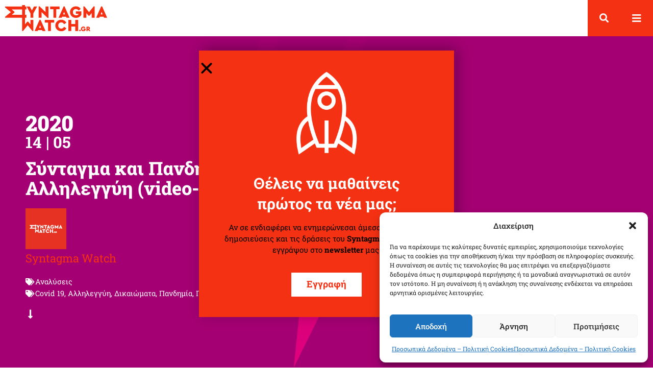

--- FILE ---
content_type: text/html; charset=UTF-8
request_url: https://www.syntagmawatch.gr/trending-issues/syntagma-kai-pandimia-dikaiomata-kai-allileggii/
body_size: 28915
content:
<!doctype html>
<html lang="en-US">
<head>
	<meta charset="UTF-8">
		<meta name="viewport" content="width=device-width, initial-scale=1">
	<link rel="profile" href="http://gmpg.org/xfn/11">
	<meta name='robots' content='index, follow, max-image-preview:large, max-snippet:-1, max-video-preview:-1' />
	<style>img:is([sizes="auto" i], [sizes^="auto," i]) { contain-intrinsic-size: 3000px 1500px }</style>
	
	<!-- This site is optimized with the Yoast SEO plugin v26.5 - https://yoast.com/wordpress/plugins/seo/ -->
	<title>Σύνταγμα και Πανδημία: Δικαιώματα και Αλληλεγγύη (video-podcast) - Syntagma Watch</title>
	<meta name="description" content="Σύνταγμα &amp; Πανδημία - Video / Τα δικαιώματα και η αλληλεγγύη στο πλαίσιο των περιορισμών που έχουν επιβληθεί για την αντιμετώπιση της διασποράς του Covid-19" />
	<link rel="canonical" href="https://www.syntagmawatch.gr/trending-issues/syntagma-kai-pandimia-dikaiomata-kai-allileggii/" />
	<meta property="og:locale" content="en_US" />
	<meta property="og:type" content="article" />
	<meta property="og:title" content="Σύνταγμα και Πανδημία: Δικαιώματα και Αλληλεγγύη (video-podcast) - Syntagma Watch" />
	<meta property="og:description" content="Σύνταγμα &amp; Πανδημία - Video / Τα δικαιώματα και η αλληλεγγύη στο πλαίσιο των περιορισμών που έχουν επιβληθεί για την αντιμετώπιση της διασποράς του Covid-19" />
	<meta property="og:url" content="https://www.syntagmawatch.gr/trending-issues/syntagma-kai-pandimia-dikaiomata-kai-allileggii/" />
	<meta property="og:site_name" content="Syntagma Watch" />
	<meta property="article:publisher" content="https://www.facebook.com/syntagmawatch/" />
	<meta property="article:modified_time" content="2020-05-14T11:58:47+00:00" />
	<meta property="og:image" content="https://www.syntagmawatch.gr/wp-content/uploads/2020/05/syntagma-kai-pandimia-dikaiomata-kai-allileggii-syntagma-watch-01-1024x647.png" />
	<meta property="og:image:width" content="1024" />
	<meta property="og:image:height" content="647" />
	<meta property="og:image:type" content="image/png" />
	<meta name="twitter:card" content="summary_large_image" />
	<script type="application/ld+json" class="yoast-schema-graph">{"@context":"https://schema.org","@graph":[{"@type":"WebPage","@id":"https://www.syntagmawatch.gr/trending-issues/syntagma-kai-pandimia-dikaiomata-kai-allileggii/","url":"https://www.syntagmawatch.gr/trending-issues/syntagma-kai-pandimia-dikaiomata-kai-allileggii/","name":"Σύνταγμα και Πανδημία: Δικαιώματα και Αλληλεγγύη (video-podcast) - Syntagma Watch","isPartOf":{"@id":"https://www.syntagmawatch.gr/#website"},"primaryImageOfPage":{"@id":"https://www.syntagmawatch.gr/trending-issues/syntagma-kai-pandimia-dikaiomata-kai-allileggii/#primaryimage"},"image":{"@id":"https://www.syntagmawatch.gr/trending-issues/syntagma-kai-pandimia-dikaiomata-kai-allileggii/#primaryimage"},"thumbnailUrl":"https://www.syntagmawatch.gr/wp-content/uploads/2020/05/syntagma-kai-pandimia-dikaiomata-kai-allileggii-syntagma-watch-01.png","datePublished":"2020-05-14T10:42:23+00:00","dateModified":"2020-05-14T11:58:47+00:00","description":"Σύνταγμα & Πανδημία - Video / Τα δικαιώματα και η αλληλεγγύη στο πλαίσιο των περιορισμών που έχουν επιβληθεί για την αντιμετώπιση της διασποράς του Covid-19","breadcrumb":{"@id":"https://www.syntagmawatch.gr/trending-issues/syntagma-kai-pandimia-dikaiomata-kai-allileggii/#breadcrumb"},"inLanguage":"en-US","potentialAction":[{"@type":"ReadAction","target":["https://www.syntagmawatch.gr/trending-issues/syntagma-kai-pandimia-dikaiomata-kai-allileggii/"]}]},{"@type":"ImageObject","inLanguage":"en-US","@id":"https://www.syntagmawatch.gr/trending-issues/syntagma-kai-pandimia-dikaiomata-kai-allileggii/#primaryimage","url":"https://www.syntagmawatch.gr/wp-content/uploads/2020/05/syntagma-kai-pandimia-dikaiomata-kai-allileggii-syntagma-watch-01.png","contentUrl":"https://www.syntagmawatch.gr/wp-content/uploads/2020/05/syntagma-kai-pandimia-dikaiomata-kai-allileggii-syntagma-watch-01.png","width":1900,"height":1200},{"@type":"BreadcrumbList","@id":"https://www.syntagmawatch.gr/trending-issues/syntagma-kai-pandimia-dikaiomata-kai-allileggii/#breadcrumb","itemListElement":[{"@type":"ListItem","position":1,"name":"Home","item":"https://www.syntagmawatch.gr/"},{"@type":"ListItem","position":2,"name":"Θέματα Επικαιρότητας","item":"https://www.syntagmawatch.gr/trending-issues/"},{"@type":"ListItem","position":3,"name":"Σύνταγμα και Πανδημία: Δικαιώματα και Αλληλεγγύη (video-podcast)"}]},{"@type":"WebSite","@id":"https://www.syntagmawatch.gr/#website","url":"https://www.syntagmawatch.gr/","name":"Syntagma Watch","description":"","publisher":{"@id":"https://www.syntagmawatch.gr/#organization"},"potentialAction":[{"@type":"SearchAction","target":{"@type":"EntryPoint","urlTemplate":"https://www.syntagmawatch.gr/?s={search_term_string}"},"query-input":{"@type":"PropertyValueSpecification","valueRequired":true,"valueName":"search_term_string"}}],"inLanguage":"en-US"},{"@type":"Organization","@id":"https://www.syntagmawatch.gr/#organization","name":"Syntagma Watch","url":"https://www.syntagmawatch.gr/","logo":{"@type":"ImageObject","inLanguage":"en-US","@id":"https://www.syntagmawatch.gr/#/schema/logo/image/","url":"https://www.syntagmawatch.gr/wp-content/uploads/2019/05/syntagma-watch-logo.svg","contentUrl":"https://www.syntagmawatch.gr/wp-content/uploads/2019/05/syntagma-watch-logo.svg","width":1,"height":1,"caption":"Syntagma Watch"},"image":{"@id":"https://www.syntagmawatch.gr/#/schema/logo/image/"},"sameAs":["https://www.facebook.com/syntagmawatch/","https://www.youtube.com/channel/UCchFMSPrS2Rww3RwktestEQ?view_as=subscriber"]}]}</script>
	<!-- / Yoast SEO plugin. -->


<link rel="alternate" type="application/rss+xml" title="Syntagma Watch &raquo; Feed" href="https://www.syntagmawatch.gr/feed/" />
<link rel="alternate" type="application/rss+xml" title="Syntagma Watch &raquo; Comments Feed" href="https://www.syntagmawatch.gr/comments/feed/" />
<link rel="alternate" type="application/rss+xml" title="Syntagma Watch &raquo; Σύνταγμα και Πανδημία: Δικαιώματα και Αλληλεγγύη (video-podcast) Comments Feed" href="https://www.syntagmawatch.gr/trending-issues/syntagma-kai-pandimia-dikaiomata-kai-allileggii/feed/" />
<script type="text/javascript">
/* <![CDATA[ */
window._wpemojiSettings = {"baseUrl":"https:\/\/s.w.org\/images\/core\/emoji\/16.0.1\/72x72\/","ext":".png","svgUrl":"https:\/\/s.w.org\/images\/core\/emoji\/16.0.1\/svg\/","svgExt":".svg","source":{"concatemoji":"https:\/\/www.syntagmawatch.gr\/wp-includes\/js\/wp-emoji-release.min.js?ver=6.8.3"}};
/*! This file is auto-generated */
!function(s,n){var o,i,e;function c(e){try{var t={supportTests:e,timestamp:(new Date).valueOf()};sessionStorage.setItem(o,JSON.stringify(t))}catch(e){}}function p(e,t,n){e.clearRect(0,0,e.canvas.width,e.canvas.height),e.fillText(t,0,0);var t=new Uint32Array(e.getImageData(0,0,e.canvas.width,e.canvas.height).data),a=(e.clearRect(0,0,e.canvas.width,e.canvas.height),e.fillText(n,0,0),new Uint32Array(e.getImageData(0,0,e.canvas.width,e.canvas.height).data));return t.every(function(e,t){return e===a[t]})}function u(e,t){e.clearRect(0,0,e.canvas.width,e.canvas.height),e.fillText(t,0,0);for(var n=e.getImageData(16,16,1,1),a=0;a<n.data.length;a++)if(0!==n.data[a])return!1;return!0}function f(e,t,n,a){switch(t){case"flag":return n(e,"\ud83c\udff3\ufe0f\u200d\u26a7\ufe0f","\ud83c\udff3\ufe0f\u200b\u26a7\ufe0f")?!1:!n(e,"\ud83c\udde8\ud83c\uddf6","\ud83c\udde8\u200b\ud83c\uddf6")&&!n(e,"\ud83c\udff4\udb40\udc67\udb40\udc62\udb40\udc65\udb40\udc6e\udb40\udc67\udb40\udc7f","\ud83c\udff4\u200b\udb40\udc67\u200b\udb40\udc62\u200b\udb40\udc65\u200b\udb40\udc6e\u200b\udb40\udc67\u200b\udb40\udc7f");case"emoji":return!a(e,"\ud83e\udedf")}return!1}function g(e,t,n,a){var r="undefined"!=typeof WorkerGlobalScope&&self instanceof WorkerGlobalScope?new OffscreenCanvas(300,150):s.createElement("canvas"),o=r.getContext("2d",{willReadFrequently:!0}),i=(o.textBaseline="top",o.font="600 32px Arial",{});return e.forEach(function(e){i[e]=t(o,e,n,a)}),i}function t(e){var t=s.createElement("script");t.src=e,t.defer=!0,s.head.appendChild(t)}"undefined"!=typeof Promise&&(o="wpEmojiSettingsSupports",i=["flag","emoji"],n.supports={everything:!0,everythingExceptFlag:!0},e=new Promise(function(e){s.addEventListener("DOMContentLoaded",e,{once:!0})}),new Promise(function(t){var n=function(){try{var e=JSON.parse(sessionStorage.getItem(o));if("object"==typeof e&&"number"==typeof e.timestamp&&(new Date).valueOf()<e.timestamp+604800&&"object"==typeof e.supportTests)return e.supportTests}catch(e){}return null}();if(!n){if("undefined"!=typeof Worker&&"undefined"!=typeof OffscreenCanvas&&"undefined"!=typeof URL&&URL.createObjectURL&&"undefined"!=typeof Blob)try{var e="postMessage("+g.toString()+"("+[JSON.stringify(i),f.toString(),p.toString(),u.toString()].join(",")+"));",a=new Blob([e],{type:"text/javascript"}),r=new Worker(URL.createObjectURL(a),{name:"wpTestEmojiSupports"});return void(r.onmessage=function(e){c(n=e.data),r.terminate(),t(n)})}catch(e){}c(n=g(i,f,p,u))}t(n)}).then(function(e){for(var t in e)n.supports[t]=e[t],n.supports.everything=n.supports.everything&&n.supports[t],"flag"!==t&&(n.supports.everythingExceptFlag=n.supports.everythingExceptFlag&&n.supports[t]);n.supports.everythingExceptFlag=n.supports.everythingExceptFlag&&!n.supports.flag,n.DOMReady=!1,n.readyCallback=function(){n.DOMReady=!0}}).then(function(){return e}).then(function(){var e;n.supports.everything||(n.readyCallback(),(e=n.source||{}).concatemoji?t(e.concatemoji):e.wpemoji&&e.twemoji&&(t(e.twemoji),t(e.wpemoji)))}))}((window,document),window._wpemojiSettings);
/* ]]> */
</script>
<style id='wp-emoji-styles-inline-css' type='text/css'>

	img.wp-smiley, img.emoji {
		display: inline !important;
		border: none !important;
		box-shadow: none !important;
		height: 1em !important;
		width: 1em !important;
		margin: 0 0.07em !important;
		vertical-align: -0.1em !important;
		background: none !important;
		padding: 0 !important;
	}
</style>
<link rel='stylesheet' id='wp-block-library-css' href='https://www.syntagmawatch.gr/wp-includes/css/dist/block-library/style.min.css?ver=6.8.3' type='text/css' media='all' />
<style id='classic-theme-styles-inline-css' type='text/css'>
/*! This file is auto-generated */
.wp-block-button__link{color:#fff;background-color:#32373c;border-radius:9999px;box-shadow:none;text-decoration:none;padding:calc(.667em + 2px) calc(1.333em + 2px);font-size:1.125em}.wp-block-file__button{background:#32373c;color:#fff;text-decoration:none}
</style>
<link rel='stylesheet' id='mediaelement-css' href='https://www.syntagmawatch.gr/wp-includes/js/mediaelement/mediaelementplayer-legacy.min.css?ver=4.2.17' type='text/css' media='all' />
<link rel='stylesheet' id='wp-mediaelement-css' href='https://www.syntagmawatch.gr/wp-includes/js/mediaelement/wp-mediaelement.min.css?ver=6.8.3' type='text/css' media='all' />
<link rel='stylesheet' id='view_editor_gutenberg_frontend_assets-css' href='https://www.syntagmawatch.gr/wp-content/plugins/wp-views/public/css/views-frontend.css?ver=3.6.21' type='text/css' media='all' />
<style id='view_editor_gutenberg_frontend_assets-inline-css' type='text/css'>
.wpv-sort-list-dropdown.wpv-sort-list-dropdown-style-default > span.wpv-sort-list,.wpv-sort-list-dropdown.wpv-sort-list-dropdown-style-default .wpv-sort-list-item {border-color: #cdcdcd;}.wpv-sort-list-dropdown.wpv-sort-list-dropdown-style-default .wpv-sort-list-item a {color: #444;background-color: #fff;}.wpv-sort-list-dropdown.wpv-sort-list-dropdown-style-default a:hover,.wpv-sort-list-dropdown.wpv-sort-list-dropdown-style-default a:focus {color: #000;background-color: #eee;}.wpv-sort-list-dropdown.wpv-sort-list-dropdown-style-default .wpv-sort-list-item.wpv-sort-list-current a {color: #000;background-color: #eee;}
.wpv-sort-list-dropdown.wpv-sort-list-dropdown-style-default > span.wpv-sort-list,.wpv-sort-list-dropdown.wpv-sort-list-dropdown-style-default .wpv-sort-list-item {border-color: #cdcdcd;}.wpv-sort-list-dropdown.wpv-sort-list-dropdown-style-default .wpv-sort-list-item a {color: #444;background-color: #fff;}.wpv-sort-list-dropdown.wpv-sort-list-dropdown-style-default a:hover,.wpv-sort-list-dropdown.wpv-sort-list-dropdown-style-default a:focus {color: #000;background-color: #eee;}.wpv-sort-list-dropdown.wpv-sort-list-dropdown-style-default .wpv-sort-list-item.wpv-sort-list-current a {color: #000;background-color: #eee;}.wpv-sort-list-dropdown.wpv-sort-list-dropdown-style-grey > span.wpv-sort-list,.wpv-sort-list-dropdown.wpv-sort-list-dropdown-style-grey .wpv-sort-list-item {border-color: #cdcdcd;}.wpv-sort-list-dropdown.wpv-sort-list-dropdown-style-grey .wpv-sort-list-item a {color: #444;background-color: #eeeeee;}.wpv-sort-list-dropdown.wpv-sort-list-dropdown-style-grey a:hover,.wpv-sort-list-dropdown.wpv-sort-list-dropdown-style-grey a:focus {color: #000;background-color: #e5e5e5;}.wpv-sort-list-dropdown.wpv-sort-list-dropdown-style-grey .wpv-sort-list-item.wpv-sort-list-current a {color: #000;background-color: #e5e5e5;}
.wpv-sort-list-dropdown.wpv-sort-list-dropdown-style-default > span.wpv-sort-list,.wpv-sort-list-dropdown.wpv-sort-list-dropdown-style-default .wpv-sort-list-item {border-color: #cdcdcd;}.wpv-sort-list-dropdown.wpv-sort-list-dropdown-style-default .wpv-sort-list-item a {color: #444;background-color: #fff;}.wpv-sort-list-dropdown.wpv-sort-list-dropdown-style-default a:hover,.wpv-sort-list-dropdown.wpv-sort-list-dropdown-style-default a:focus {color: #000;background-color: #eee;}.wpv-sort-list-dropdown.wpv-sort-list-dropdown-style-default .wpv-sort-list-item.wpv-sort-list-current a {color: #000;background-color: #eee;}.wpv-sort-list-dropdown.wpv-sort-list-dropdown-style-grey > span.wpv-sort-list,.wpv-sort-list-dropdown.wpv-sort-list-dropdown-style-grey .wpv-sort-list-item {border-color: #cdcdcd;}.wpv-sort-list-dropdown.wpv-sort-list-dropdown-style-grey .wpv-sort-list-item a {color: #444;background-color: #eeeeee;}.wpv-sort-list-dropdown.wpv-sort-list-dropdown-style-grey a:hover,.wpv-sort-list-dropdown.wpv-sort-list-dropdown-style-grey a:focus {color: #000;background-color: #e5e5e5;}.wpv-sort-list-dropdown.wpv-sort-list-dropdown-style-grey .wpv-sort-list-item.wpv-sort-list-current a {color: #000;background-color: #e5e5e5;}.wpv-sort-list-dropdown.wpv-sort-list-dropdown-style-blue > span.wpv-sort-list,.wpv-sort-list-dropdown.wpv-sort-list-dropdown-style-blue .wpv-sort-list-item {border-color: #0099cc;}.wpv-sort-list-dropdown.wpv-sort-list-dropdown-style-blue .wpv-sort-list-item a {color: #444;background-color: #cbddeb;}.wpv-sort-list-dropdown.wpv-sort-list-dropdown-style-blue a:hover,.wpv-sort-list-dropdown.wpv-sort-list-dropdown-style-blue a:focus {color: #000;background-color: #95bedd;}.wpv-sort-list-dropdown.wpv-sort-list-dropdown-style-blue .wpv-sort-list-item.wpv-sort-list-current a {color: #000;background-color: #95bedd;}
</style>
<style id='global-styles-inline-css' type='text/css'>
:root{--wp--preset--aspect-ratio--square: 1;--wp--preset--aspect-ratio--4-3: 4/3;--wp--preset--aspect-ratio--3-4: 3/4;--wp--preset--aspect-ratio--3-2: 3/2;--wp--preset--aspect-ratio--2-3: 2/3;--wp--preset--aspect-ratio--16-9: 16/9;--wp--preset--aspect-ratio--9-16: 9/16;--wp--preset--color--black: #000000;--wp--preset--color--cyan-bluish-gray: #abb8c3;--wp--preset--color--white: #ffffff;--wp--preset--color--pale-pink: #f78da7;--wp--preset--color--vivid-red: #cf2e2e;--wp--preset--color--luminous-vivid-orange: #ff6900;--wp--preset--color--luminous-vivid-amber: #fcb900;--wp--preset--color--light-green-cyan: #7bdcb5;--wp--preset--color--vivid-green-cyan: #00d084;--wp--preset--color--pale-cyan-blue: #8ed1fc;--wp--preset--color--vivid-cyan-blue: #0693e3;--wp--preset--color--vivid-purple: #9b51e0;--wp--preset--gradient--vivid-cyan-blue-to-vivid-purple: linear-gradient(135deg,rgba(6,147,227,1) 0%,rgb(155,81,224) 100%);--wp--preset--gradient--light-green-cyan-to-vivid-green-cyan: linear-gradient(135deg,rgb(122,220,180) 0%,rgb(0,208,130) 100%);--wp--preset--gradient--luminous-vivid-amber-to-luminous-vivid-orange: linear-gradient(135deg,rgba(252,185,0,1) 0%,rgba(255,105,0,1) 100%);--wp--preset--gradient--luminous-vivid-orange-to-vivid-red: linear-gradient(135deg,rgba(255,105,0,1) 0%,rgb(207,46,46) 100%);--wp--preset--gradient--very-light-gray-to-cyan-bluish-gray: linear-gradient(135deg,rgb(238,238,238) 0%,rgb(169,184,195) 100%);--wp--preset--gradient--cool-to-warm-spectrum: linear-gradient(135deg,rgb(74,234,220) 0%,rgb(151,120,209) 20%,rgb(207,42,186) 40%,rgb(238,44,130) 60%,rgb(251,105,98) 80%,rgb(254,248,76) 100%);--wp--preset--gradient--blush-light-purple: linear-gradient(135deg,rgb(255,206,236) 0%,rgb(152,150,240) 100%);--wp--preset--gradient--blush-bordeaux: linear-gradient(135deg,rgb(254,205,165) 0%,rgb(254,45,45) 50%,rgb(107,0,62) 100%);--wp--preset--gradient--luminous-dusk: linear-gradient(135deg,rgb(255,203,112) 0%,rgb(199,81,192) 50%,rgb(65,88,208) 100%);--wp--preset--gradient--pale-ocean: linear-gradient(135deg,rgb(255,245,203) 0%,rgb(182,227,212) 50%,rgb(51,167,181) 100%);--wp--preset--gradient--electric-grass: linear-gradient(135deg,rgb(202,248,128) 0%,rgb(113,206,126) 100%);--wp--preset--gradient--midnight: linear-gradient(135deg,rgb(2,3,129) 0%,rgb(40,116,252) 100%);--wp--preset--font-size--small: 13px;--wp--preset--font-size--medium: 20px;--wp--preset--font-size--large: 36px;--wp--preset--font-size--x-large: 42px;--wp--preset--spacing--20: 0.44rem;--wp--preset--spacing--30: 0.67rem;--wp--preset--spacing--40: 1rem;--wp--preset--spacing--50: 1.5rem;--wp--preset--spacing--60: 2.25rem;--wp--preset--spacing--70: 3.38rem;--wp--preset--spacing--80: 5.06rem;--wp--preset--shadow--natural: 6px 6px 9px rgba(0, 0, 0, 0.2);--wp--preset--shadow--deep: 12px 12px 50px rgba(0, 0, 0, 0.4);--wp--preset--shadow--sharp: 6px 6px 0px rgba(0, 0, 0, 0.2);--wp--preset--shadow--outlined: 6px 6px 0px -3px rgba(255, 255, 255, 1), 6px 6px rgba(0, 0, 0, 1);--wp--preset--shadow--crisp: 6px 6px 0px rgba(0, 0, 0, 1);}:where(.is-layout-flex){gap: 0.5em;}:where(.is-layout-grid){gap: 0.5em;}body .is-layout-flex{display: flex;}.is-layout-flex{flex-wrap: wrap;align-items: center;}.is-layout-flex > :is(*, div){margin: 0;}body .is-layout-grid{display: grid;}.is-layout-grid > :is(*, div){margin: 0;}:where(.wp-block-columns.is-layout-flex){gap: 2em;}:where(.wp-block-columns.is-layout-grid){gap: 2em;}:where(.wp-block-post-template.is-layout-flex){gap: 1.25em;}:where(.wp-block-post-template.is-layout-grid){gap: 1.25em;}.has-black-color{color: var(--wp--preset--color--black) !important;}.has-cyan-bluish-gray-color{color: var(--wp--preset--color--cyan-bluish-gray) !important;}.has-white-color{color: var(--wp--preset--color--white) !important;}.has-pale-pink-color{color: var(--wp--preset--color--pale-pink) !important;}.has-vivid-red-color{color: var(--wp--preset--color--vivid-red) !important;}.has-luminous-vivid-orange-color{color: var(--wp--preset--color--luminous-vivid-orange) !important;}.has-luminous-vivid-amber-color{color: var(--wp--preset--color--luminous-vivid-amber) !important;}.has-light-green-cyan-color{color: var(--wp--preset--color--light-green-cyan) !important;}.has-vivid-green-cyan-color{color: var(--wp--preset--color--vivid-green-cyan) !important;}.has-pale-cyan-blue-color{color: var(--wp--preset--color--pale-cyan-blue) !important;}.has-vivid-cyan-blue-color{color: var(--wp--preset--color--vivid-cyan-blue) !important;}.has-vivid-purple-color{color: var(--wp--preset--color--vivid-purple) !important;}.has-black-background-color{background-color: var(--wp--preset--color--black) !important;}.has-cyan-bluish-gray-background-color{background-color: var(--wp--preset--color--cyan-bluish-gray) !important;}.has-white-background-color{background-color: var(--wp--preset--color--white) !important;}.has-pale-pink-background-color{background-color: var(--wp--preset--color--pale-pink) !important;}.has-vivid-red-background-color{background-color: var(--wp--preset--color--vivid-red) !important;}.has-luminous-vivid-orange-background-color{background-color: var(--wp--preset--color--luminous-vivid-orange) !important;}.has-luminous-vivid-amber-background-color{background-color: var(--wp--preset--color--luminous-vivid-amber) !important;}.has-light-green-cyan-background-color{background-color: var(--wp--preset--color--light-green-cyan) !important;}.has-vivid-green-cyan-background-color{background-color: var(--wp--preset--color--vivid-green-cyan) !important;}.has-pale-cyan-blue-background-color{background-color: var(--wp--preset--color--pale-cyan-blue) !important;}.has-vivid-cyan-blue-background-color{background-color: var(--wp--preset--color--vivid-cyan-blue) !important;}.has-vivid-purple-background-color{background-color: var(--wp--preset--color--vivid-purple) !important;}.has-black-border-color{border-color: var(--wp--preset--color--black) !important;}.has-cyan-bluish-gray-border-color{border-color: var(--wp--preset--color--cyan-bluish-gray) !important;}.has-white-border-color{border-color: var(--wp--preset--color--white) !important;}.has-pale-pink-border-color{border-color: var(--wp--preset--color--pale-pink) !important;}.has-vivid-red-border-color{border-color: var(--wp--preset--color--vivid-red) !important;}.has-luminous-vivid-orange-border-color{border-color: var(--wp--preset--color--luminous-vivid-orange) !important;}.has-luminous-vivid-amber-border-color{border-color: var(--wp--preset--color--luminous-vivid-amber) !important;}.has-light-green-cyan-border-color{border-color: var(--wp--preset--color--light-green-cyan) !important;}.has-vivid-green-cyan-border-color{border-color: var(--wp--preset--color--vivid-green-cyan) !important;}.has-pale-cyan-blue-border-color{border-color: var(--wp--preset--color--pale-cyan-blue) !important;}.has-vivid-cyan-blue-border-color{border-color: var(--wp--preset--color--vivid-cyan-blue) !important;}.has-vivid-purple-border-color{border-color: var(--wp--preset--color--vivid-purple) !important;}.has-vivid-cyan-blue-to-vivid-purple-gradient-background{background: var(--wp--preset--gradient--vivid-cyan-blue-to-vivid-purple) !important;}.has-light-green-cyan-to-vivid-green-cyan-gradient-background{background: var(--wp--preset--gradient--light-green-cyan-to-vivid-green-cyan) !important;}.has-luminous-vivid-amber-to-luminous-vivid-orange-gradient-background{background: var(--wp--preset--gradient--luminous-vivid-amber-to-luminous-vivid-orange) !important;}.has-luminous-vivid-orange-to-vivid-red-gradient-background{background: var(--wp--preset--gradient--luminous-vivid-orange-to-vivid-red) !important;}.has-very-light-gray-to-cyan-bluish-gray-gradient-background{background: var(--wp--preset--gradient--very-light-gray-to-cyan-bluish-gray) !important;}.has-cool-to-warm-spectrum-gradient-background{background: var(--wp--preset--gradient--cool-to-warm-spectrum) !important;}.has-blush-light-purple-gradient-background{background: var(--wp--preset--gradient--blush-light-purple) !important;}.has-blush-bordeaux-gradient-background{background: var(--wp--preset--gradient--blush-bordeaux) !important;}.has-luminous-dusk-gradient-background{background: var(--wp--preset--gradient--luminous-dusk) !important;}.has-pale-ocean-gradient-background{background: var(--wp--preset--gradient--pale-ocean) !important;}.has-electric-grass-gradient-background{background: var(--wp--preset--gradient--electric-grass) !important;}.has-midnight-gradient-background{background: var(--wp--preset--gradient--midnight) !important;}.has-small-font-size{font-size: var(--wp--preset--font-size--small) !important;}.has-medium-font-size{font-size: var(--wp--preset--font-size--medium) !important;}.has-large-font-size{font-size: var(--wp--preset--font-size--large) !important;}.has-x-large-font-size{font-size: var(--wp--preset--font-size--x-large) !important;}
:where(.wp-block-post-template.is-layout-flex){gap: 1.25em;}:where(.wp-block-post-template.is-layout-grid){gap: 1.25em;}
:where(.wp-block-columns.is-layout-flex){gap: 2em;}:where(.wp-block-columns.is-layout-grid){gap: 2em;}
:root :where(.wp-block-pullquote){font-size: 1.5em;line-height: 1.6;}
</style>
<link rel='stylesheet' id='cmplz-general-css' href='https://www.syntagmawatch.gr/wp-content/plugins/complianz-gdpr/assets/css/cookieblocker.min.css?ver=1768241641' type='text/css' media='all' />
<link rel='stylesheet' id='hello-elementor-theme-style-css' href='https://www.syntagmawatch.gr/wp-content/themes/sw/theme.min.css?ver=2.4.1' type='text/css' media='all' />
<link rel='stylesheet' id='hello-elementor-child-style-css' href='https://www.syntagmawatch.gr/wp-content/themes/sw-child/style.css?ver=1.0.0' type='text/css' media='all' />
<link rel='stylesheet' id='hello-elementor-css' href='https://www.syntagmawatch.gr/wp-content/themes/sw/style.min.css?ver=2.4.1' type='text/css' media='all' />
<link rel='stylesheet' id='elementor-frontend-css' href='https://www.syntagmawatch.gr/wp-content/plugins/elementor/assets/css/frontend.min.css?ver=3.33.4' type='text/css' media='all' />
<style id='elementor-frontend-inline-css' type='text/css'>
.elementor-4518 .elementor-element.elementor-element-67752e0b:not(.elementor-motion-effects-element-type-background), .elementor-4518 .elementor-element.elementor-element-67752e0b > .elementor-motion-effects-container > .elementor-motion-effects-layer{background-image:url("https://www.syntagmawatch.gr/wp-content/uploads/2020/05/syntagma-kai-pandimia-dikaiomata-kai-allileggii-syntagma-watch-01.png");}
</style>
<link rel='stylesheet' id='widget-image-css' href='https://www.syntagmawatch.gr/wp-content/plugins/elementor/assets/css/widget-image.min.css?ver=3.33.4' type='text/css' media='all' />
<link rel='stylesheet' id='widget-search-form-css' href='https://www.syntagmawatch.gr/wp-content/plugins/elementor-pro/assets/css/widget-search-form.min.css?ver=3.33.2' type='text/css' media='all' />
<link rel='stylesheet' id='elementor-icons-shared-0-css' href='https://www.syntagmawatch.gr/wp-content/plugins/elementor/assets/lib/font-awesome/css/fontawesome.min.css?ver=5.15.3' type='text/css' media='all' />
<link rel='stylesheet' id='elementor-icons-fa-solid-css' href='https://www.syntagmawatch.gr/wp-content/plugins/elementor/assets/lib/font-awesome/css/solid.min.css?ver=5.15.3' type='text/css' media='all' />
<link rel='stylesheet' id='e-sticky-css' href='https://www.syntagmawatch.gr/wp-content/plugins/elementor-pro/assets/css/modules/sticky.min.css?ver=3.33.2' type='text/css' media='all' />
<link rel='stylesheet' id='widget-heading-css' href='https://www.syntagmawatch.gr/wp-content/plugins/elementor/assets/css/widget-heading.min.css?ver=3.33.4' type='text/css' media='all' />
<link rel='stylesheet' id='widget-icon-list-css' href='https://www.syntagmawatch.gr/wp-content/plugins/elementor/assets/css/widget-icon-list.min.css?ver=3.33.4' type='text/css' media='all' />
<link rel='stylesheet' id='widget-divider-css' href='https://www.syntagmawatch.gr/wp-content/plugins/elementor/assets/css/widget-divider.min.css?ver=3.33.4' type='text/css' media='all' />
<link rel='stylesheet' id='widget-social-icons-css' href='https://www.syntagmawatch.gr/wp-content/plugins/elementor/assets/css/widget-social-icons.min.css?ver=3.33.4' type='text/css' media='all' />
<link rel='stylesheet' id='e-apple-webkit-css' href='https://www.syntagmawatch.gr/wp-content/plugins/elementor/assets/css/conditionals/apple-webkit.min.css?ver=3.33.4' type='text/css' media='all' />
<link rel='stylesheet' id='widget-post-info-css' href='https://www.syntagmawatch.gr/wp-content/plugins/elementor-pro/assets/css/widget-post-info.min.css?ver=3.33.2' type='text/css' media='all' />
<link rel='stylesheet' id='elementor-icons-fa-regular-css' href='https://www.syntagmawatch.gr/wp-content/plugins/elementor/assets/lib/font-awesome/css/regular.min.css?ver=5.15.3' type='text/css' media='all' />
<link rel='stylesheet' id='e-animation-fadeInDown-css' href='https://www.syntagmawatch.gr/wp-content/plugins/elementor/assets/lib/animations/styles/fadeInDown.min.css?ver=3.33.4' type='text/css' media='all' />
<link rel='stylesheet' id='widget-share-buttons-css' href='https://www.syntagmawatch.gr/wp-content/plugins/elementor-pro/assets/css/widget-share-buttons.min.css?ver=3.33.2' type='text/css' media='all' />
<link rel='stylesheet' id='elementor-icons-fa-brands-css' href='https://www.syntagmawatch.gr/wp-content/plugins/elementor/assets/lib/font-awesome/css/brands.min.css?ver=5.15.3' type='text/css' media='all' />
<link rel='stylesheet' id='widget-post-navigation-css' href='https://www.syntagmawatch.gr/wp-content/plugins/elementor-pro/assets/css/widget-post-navigation.min.css?ver=3.33.2' type='text/css' media='all' />
<link rel='stylesheet' id='widget-posts-css' href='https://www.syntagmawatch.gr/wp-content/plugins/elementor-pro/assets/css/widget-posts.min.css?ver=3.33.2' type='text/css' media='all' />
<link rel='stylesheet' id='swiper-css' href='https://www.syntagmawatch.gr/wp-content/plugins/elementor/assets/lib/swiper/v8/css/swiper.min.css?ver=8.4.5' type='text/css' media='all' />
<link rel='stylesheet' id='e-swiper-css' href='https://www.syntagmawatch.gr/wp-content/plugins/elementor/assets/css/conditionals/e-swiper.min.css?ver=3.33.4' type='text/css' media='all' />
<link rel='stylesheet' id='e-animation-slideInRight-css' href='https://www.syntagmawatch.gr/wp-content/plugins/elementor/assets/lib/animations/styles/slideInRight.min.css?ver=3.33.4' type='text/css' media='all' />
<link rel='stylesheet' id='e-popup-css' href='https://www.syntagmawatch.gr/wp-content/plugins/elementor-pro/assets/css/conditionals/popup.min.css?ver=3.33.2' type='text/css' media='all' />
<link rel='stylesheet' id='e-animation-slideInUp-css' href='https://www.syntagmawatch.gr/wp-content/plugins/elementor/assets/lib/animations/styles/slideInUp.min.css?ver=3.33.4' type='text/css' media='all' />
<link rel='stylesheet' id='e-animation-fadeIn-css' href='https://www.syntagmawatch.gr/wp-content/plugins/elementor/assets/lib/animations/styles/fadeIn.min.css?ver=3.33.4' type='text/css' media='all' />
<link rel='stylesheet' id='widget-icon-box-css' href='https://www.syntagmawatch.gr/wp-content/plugins/elementor/assets/css/widget-icon-box.min.css?ver=3.33.4' type='text/css' media='all' />
<link rel='stylesheet' id='widget-nav-menu-css' href='https://www.syntagmawatch.gr/wp-content/plugins/elementor-pro/assets/css/widget-nav-menu.min.css?ver=3.33.2' type='text/css' media='all' />
<link rel='stylesheet' id='e-animation-fadeInRight-css' href='https://www.syntagmawatch.gr/wp-content/plugins/elementor/assets/lib/animations/styles/fadeInRight.min.css?ver=3.33.4' type='text/css' media='all' />
<link rel='stylesheet' id='elementor-icons-css' href='https://www.syntagmawatch.gr/wp-content/plugins/elementor/assets/lib/eicons/css/elementor-icons.min.css?ver=5.44.0' type='text/css' media='all' />
<link rel='stylesheet' id='elementor-post-15707-css' href='https://www.syntagmawatch.gr/wp-content/uploads/elementor/css/post-15707.css?ver=1768241688' type='text/css' media='all' />
<link rel='stylesheet' id='font-awesome-5-all-css' href='https://www.syntagmawatch.gr/wp-content/plugins/elementor/assets/lib/font-awesome/css/all.min.css?ver=3.33.4' type='text/css' media='all' />
<link rel='stylesheet' id='font-awesome-4-shim-css' href='https://www.syntagmawatch.gr/wp-content/plugins/elementor/assets/lib/font-awesome/css/v4-shims.min.css?ver=3.33.4' type='text/css' media='all' />
<link rel='stylesheet' id='elementor-post-1274-css' href='https://www.syntagmawatch.gr/wp-content/uploads/elementor/css/post-1274.css?ver=1768241688' type='text/css' media='all' />
<link rel='stylesheet' id='elementor-post-4423-css' href='https://www.syntagmawatch.gr/wp-content/uploads/elementor/css/post-4423.css?ver=1768241688' type='text/css' media='all' />
<link rel='stylesheet' id='elementor-post-4518-css' href='https://www.syntagmawatch.gr/wp-content/uploads/elementor/css/post-4518.css?ver=1768241720' type='text/css' media='all' />
<link rel='stylesheet' id='elementor-post-25222-css' href='https://www.syntagmawatch.gr/wp-content/uploads/elementor/css/post-25222.css?ver=1768241689' type='text/css' media='all' />
<link rel='stylesheet' id='elementor-post-10174-css' href='https://www.syntagmawatch.gr/wp-content/uploads/elementor/css/post-10174.css?ver=1768241689' type='text/css' media='all' />
<link rel='stylesheet' id='elementor-post-6627-css' href='https://www.syntagmawatch.gr/wp-content/uploads/elementor/css/post-6627.css?ver=1768241689' type='text/css' media='all' />
<link rel='stylesheet' id='elementor-post-657-css' href='https://www.syntagmawatch.gr/wp-content/uploads/elementor/css/post-657.css?ver=1768241689' type='text/css' media='all' />
<link rel='stylesheet' id='elementor-gf-local-robotoslab-css' href='https://www.syntagmawatch.gr/wp-content/uploads/elementor/google-fonts/css/robotoslab.css?ver=1744790453' type='text/css' media='all' />
<link rel='stylesheet' id='elementor-gf-local-archivonarrow-css' href='https://www.syntagmawatch.gr/wp-content/uploads/elementor/google-fonts/css/archivonarrow.css?ver=1744790454' type='text/css' media='all' />
<script type="text/javascript" src="https://www.syntagmawatch.gr/wp-content/plugins/wp-views/vendor/toolset/common-es/public/toolset-common-es-frontend.js?ver=175000" id="toolset-common-es-frontend-js"></script>
<script type="text/javascript" src="https://www.syntagmawatch.gr/wp-includes/js/jquery/jquery.min.js?ver=3.7.1" id="jquery-core-js"></script>
<script type="text/javascript" src="https://www.syntagmawatch.gr/wp-includes/js/jquery/jquery-migrate.min.js?ver=3.4.1" id="jquery-migrate-js"></script>
<script type="text/javascript" src="//www.syntagmawatch.gr/wp-content/plugins/revslider/sr6/assets/js/rbtools.min.js?ver=6.7.39" async id="tp-tools-js"></script>
<script type="text/javascript" src="//www.syntagmawatch.gr/wp-content/plugins/revslider/sr6/assets/js/rs6.min.js?ver=6.7.39" async id="revmin-js"></script>
<script type="text/javascript" src="https://www.syntagmawatch.gr/wp-content/plugins/elementor/assets/lib/font-awesome/js/v4-shims.min.js?ver=3.33.4" id="font-awesome-4-shim-js"></script>
<link rel="https://api.w.org/" href="https://www.syntagmawatch.gr/wp-json/" /><link rel="alternate" title="JSON" type="application/json" href="https://www.syntagmawatch.gr/wp-json/wp/v2/trending-issues/11813" /><link rel="EditURI" type="application/rsd+xml" title="RSD" href="https://www.syntagmawatch.gr/xmlrpc.php?rsd" />
<meta name="generator" content="WordPress 6.8.3" />
<link rel='shortlink' href='https://www.syntagmawatch.gr/?p=11813' />
<link rel="alternate" title="oEmbed (JSON)" type="application/json+oembed" href="https://www.syntagmawatch.gr/wp-json/oembed/1.0/embed?url=https%3A%2F%2Fwww.syntagmawatch.gr%2Ftrending-issues%2Fsyntagma-kai-pandimia-dikaiomata-kai-allileggii%2F" />
<link rel="alternate" title="oEmbed (XML)" type="text/xml+oembed" href="https://www.syntagmawatch.gr/wp-json/oembed/1.0/embed?url=https%3A%2F%2Fwww.syntagmawatch.gr%2Ftrending-issues%2Fsyntagma-kai-pandimia-dikaiomata-kai-allileggii%2F&#038;format=xml" />
			<style>.cmplz-hidden {
					display: none !important;
				}</style>
<!-- Global site tag (gtag.js) - Google Analytics -->
<script async src="https://www.googletagmanager.com/gtag/js?id=UA-140147899-1"></script>
<script>
  window.dataLayer = window.dataLayer || [];
  function gtag(){dataLayer.push(arguments);}
  gtag('js', new Date());

  gtag('config', 'UA-140147899-1');
</script>

    <meta name="generator" content="Elementor 3.33.4; features: additional_custom_breakpoints; settings: css_print_method-external, google_font-enabled, font_display-auto">
 <script> window.addEventListener("load",function(){ var c={script:false,link:false}; function ls(s) { if(!['script','link'].includes(s)||c[s]){return;}c[s]=true; var d=document,f=d.getElementsByTagName(s)[0],j=d.createElement(s); if(s==='script'){j.async=true;j.src='https://www.syntagmawatch.gr/wp-content/plugins/wp-views/vendor/toolset/blocks/public/js/frontend.js?v=1.6.17';}else{ j.rel='stylesheet';j.href='https://www.syntagmawatch.gr/wp-content/plugins/wp-views/vendor/toolset/blocks/public/css/style.css?v=1.6.17';} f.parentNode.insertBefore(j, f); }; function ex(){ls('script');ls('link')} window.addEventListener("scroll", ex, {once: true}); if (('IntersectionObserver' in window) && ('IntersectionObserverEntry' in window) && ('intersectionRatio' in window.IntersectionObserverEntry.prototype)) { var i = 0, fb = document.querySelectorAll("[class^='tb-']"), o = new IntersectionObserver(es => { es.forEach(e => { o.unobserve(e.target); if (e.intersectionRatio > 0) { ex();o.disconnect();}else{ i++;if(fb.length>i){o.observe(fb[i])}} }) }); if (fb.length) { o.observe(fb[i]) } } }) </script>
	<noscript>
		<link rel="stylesheet" href="https://www.syntagmawatch.gr/wp-content/plugins/wp-views/vendor/toolset/blocks/public/css/style.css">
	</noscript>			<style>
				.e-con.e-parent:nth-of-type(n+4):not(.e-lazyloaded):not(.e-no-lazyload),
				.e-con.e-parent:nth-of-type(n+4):not(.e-lazyloaded):not(.e-no-lazyload) * {
					background-image: none !important;
				}
				@media screen and (max-height: 1024px) {
					.e-con.e-parent:nth-of-type(n+3):not(.e-lazyloaded):not(.e-no-lazyload),
					.e-con.e-parent:nth-of-type(n+3):not(.e-lazyloaded):not(.e-no-lazyload) * {
						background-image: none !important;
					}
				}
				@media screen and (max-height: 640px) {
					.e-con.e-parent:nth-of-type(n+2):not(.e-lazyloaded):not(.e-no-lazyload),
					.e-con.e-parent:nth-of-type(n+2):not(.e-lazyloaded):not(.e-no-lazyload) * {
						background-image: none !important;
					}
				}
			</style>
			<meta name="generator" content="Powered by Slider Revolution 6.7.39 - responsive, Mobile-Friendly Slider Plugin for WordPress with comfortable drag and drop interface." />
<link rel="icon" href="https://www.syntagmawatch.gr/wp-content/uploads/2019/05/favicon-01-150x150.png" sizes="32x32" />
<link rel="icon" href="https://www.syntagmawatch.gr/wp-content/uploads/2019/05/favicon-01-300x300.png" sizes="192x192" />
<link rel="apple-touch-icon" href="https://www.syntagmawatch.gr/wp-content/uploads/2019/05/favicon-01-300x300.png" />
<meta name="msapplication-TileImage" content="https://www.syntagmawatch.gr/wp-content/uploads/2019/05/favicon-01-300x300.png" />
<script>function setREVStartSize(e){
			//window.requestAnimationFrame(function() {
				window.RSIW = window.RSIW===undefined ? window.innerWidth : window.RSIW;
				window.RSIH = window.RSIH===undefined ? window.innerHeight : window.RSIH;
				try {
					var pw = document.getElementById(e.c).parentNode.offsetWidth,
						newh;
					pw = pw===0 || isNaN(pw) || (e.l=="fullwidth" || e.layout=="fullwidth") ? window.RSIW : pw;
					e.tabw = e.tabw===undefined ? 0 : parseInt(e.tabw);
					e.thumbw = e.thumbw===undefined ? 0 : parseInt(e.thumbw);
					e.tabh = e.tabh===undefined ? 0 : parseInt(e.tabh);
					e.thumbh = e.thumbh===undefined ? 0 : parseInt(e.thumbh);
					e.tabhide = e.tabhide===undefined ? 0 : parseInt(e.tabhide);
					e.thumbhide = e.thumbhide===undefined ? 0 : parseInt(e.thumbhide);
					e.mh = e.mh===undefined || e.mh=="" || e.mh==="auto" ? 0 : parseInt(e.mh,0);
					if(e.layout==="fullscreen" || e.l==="fullscreen")
						newh = Math.max(e.mh,window.RSIH);
					else{
						e.gw = Array.isArray(e.gw) ? e.gw : [e.gw];
						for (var i in e.rl) if (e.gw[i]===undefined || e.gw[i]===0) e.gw[i] = e.gw[i-1];
						e.gh = e.el===undefined || e.el==="" || (Array.isArray(e.el) && e.el.length==0)? e.gh : e.el;
						e.gh = Array.isArray(e.gh) ? e.gh : [e.gh];
						for (var i in e.rl) if (e.gh[i]===undefined || e.gh[i]===0) e.gh[i] = e.gh[i-1];
											
						var nl = new Array(e.rl.length),
							ix = 0,
							sl;
						e.tabw = e.tabhide>=pw ? 0 : e.tabw;
						e.thumbw = e.thumbhide>=pw ? 0 : e.thumbw;
						e.tabh = e.tabhide>=pw ? 0 : e.tabh;
						e.thumbh = e.thumbhide>=pw ? 0 : e.thumbh;
						for (var i in e.rl) nl[i] = e.rl[i]<window.RSIW ? 0 : e.rl[i];
						sl = nl[0];
						for (var i in nl) if (sl>nl[i] && nl[i]>0) { sl = nl[i]; ix=i;}
						var m = pw>(e.gw[ix]+e.tabw+e.thumbw) ? 1 : (pw-(e.tabw+e.thumbw)) / (e.gw[ix]);
						newh =  (e.gh[ix] * m) + (e.tabh + e.thumbh);
					}
					var el = document.getElementById(e.c);
					if (el!==null && el) el.style.height = newh+"px";
					el = document.getElementById(e.c+"_wrapper");
					if (el!==null && el) {
						el.style.height = newh+"px";
						el.style.display = "block";
					}
				} catch(e){
					console.log("Failure at Presize of Slider:" + e)
				}
			//});
		  };</script>
</head>
<body data-cmplz=1 class="wp-singular trending-issues-template-default single single-trending-issues postid-11813 single-format-standard wp-custom-logo wp-theme-sw wp-child-theme-sw-child elementor-default elementor-kit-15707 elementor-page-4518">

		<header data-elementor-type="header" data-elementor-id="1274" class="elementor elementor-1274 elementor-location-header" data-elementor-post-type="elementor_library">
					<header class="elementor-section elementor-top-section elementor-element elementor-element-5455f9cd elementor-section-full_width elementor-section-content-middle elementor-section-height-min-height elementor-section-items-stretch elementor-section-height-default" data-id="5455f9cd" data-element_type="section" data-settings="{&quot;sticky&quot;:&quot;top&quot;,&quot;background_background&quot;:&quot;classic&quot;,&quot;sticky_on&quot;:[&quot;desktop&quot;,&quot;tablet&quot;,&quot;mobile&quot;],&quot;sticky_offset&quot;:0,&quot;sticky_effects_offset&quot;:0,&quot;sticky_anchor_link_offset&quot;:0}">
							<div class="elementor-background-overlay"></div>
							<div class="elementor-container elementor-column-gap-default">
					<div class="elementor-column elementor-col-50 elementor-top-column elementor-element elementor-element-594fb497" data-id="594fb497" data-element_type="column" data-settings="{&quot;background_background&quot;:&quot;classic&quot;}">
			<div class="elementor-widget-wrap elementor-element-populated">
						<div class="elementor-element elementor-element-240c297 elementor-widget elementor-widget-theme-site-logo elementor-widget-image" data-id="240c297" data-element_type="widget" data-widget_type="theme-site-logo.default">
				<div class="elementor-widget-container">
											<a href="https://www.syntagmawatch.gr">
			<img src="https://www.syntagmawatch.gr/wp-content/uploads/2019/02/syntagma-watch-logo-svg-c.svg" class="attachment-full size-full wp-image-8031" alt="Syntagma Watch logo - Visit homepage" />				</a>
											</div>
				</div>
					</div>
		</div>
				<div class="elementor-column elementor-col-25 elementor-top-column elementor-element elementor-element-6544d0fe" data-id="6544d0fe" data-element_type="column" data-settings="{&quot;background_background&quot;:&quot;classic&quot;}">
			<div class="elementor-widget-wrap elementor-element-populated">
						<div class="elementor-element elementor-element-39645380 elementor-search-form--skin-full_screen elementor-widget elementor-widget-search-form" data-id="39645380" data-element_type="widget" data-settings="{&quot;skin&quot;:&quot;full_screen&quot;}" data-widget_type="search-form.default">
				<div class="elementor-widget-container">
							<search role="search">
			<form class="elementor-search-form" action="https://www.syntagmawatch.gr" method="get">
												<div class="elementor-search-form__toggle" role="button" tabindex="0" aria-label="Search">
					<i aria-hidden="true" class="fas fa-search"></i>				</div>
								<div class="elementor-search-form__container">
					<label class="elementor-screen-only" for="elementor-search-form-39645380">Search</label>

					
					<input id="elementor-search-form-39645380" placeholder="Όροι Αναζήτησης + ENTER" class="elementor-search-form__input" type="search" name="s" value="">
					
					
										<div class="dialog-lightbox-close-button dialog-close-button" role="button" tabindex="0" aria-label="Close this search box.">
						<i aria-hidden="true" class="eicon-close"></i>					</div>
									</div>
			</form>
		</search>
						</div>
				</div>
					</div>
		</div>
				<div class="elementor-column elementor-col-25 elementor-top-column elementor-element elementor-element-6a2a1702" data-id="6a2a1702" data-element_type="column" data-settings="{&quot;background_background&quot;:&quot;classic&quot;}">
			<div class="elementor-widget-wrap elementor-element-populated">
						<div class="elementor-element elementor-element-23d65549 roblox elementor-view-default elementor-widget elementor-widget-icon" data-id="23d65549" data-element_type="widget" data-widget_type="icon.default">
				<div class="elementor-widget-container">
							<div class="elementor-icon-wrapper">
			<a class="elementor-icon" href="#elementor-action%3Aaction%3Dpopup%3Aopen%26settings%3DeyJpZCI6IjI1MjIyIiwidG9nZ2xlIjpmYWxzZX0%3D">
			<i aria-hidden="true" class="fas fa-bars"></i>			</a>
		</div>
						</div>
				</div>
					</div>
		</div>
					</div>
		</header>
				</header>
				<div data-elementor-type="single" data-elementor-id="4518" class="elementor elementor-4518 elementor-location-single post-11813 trending-issues type-trending-issues status-publish format-standard has-post-thumbnail hentry trending-issues-tag-covid-19 trending-issues-tag-allileggii trending-issues-tag-dikaiomata trending-issues-tag-pandimia trending-issues-tag-periorismoi-dikaiomaton trending-issues-tag-perioristika-metra trending-issues-tag-syntagma trending-issues-category-analyseis" data-elementor-post-type="elementor_library">
					<section class="elementor-section elementor-top-section elementor-element elementor-element-a8289d4 elementor-section-height-min-height elementor-section-boxed elementor-section-height-default elementor-section-items-middle" data-id="a8289d4" data-element_type="section" data-settings="{&quot;background_background&quot;:&quot;classic&quot;}">
							<div class="elementor-background-overlay"></div>
							<div class="elementor-container elementor-column-gap-default">
					<div class="elementor-column elementor-col-66 elementor-top-column elementor-element elementor-element-f4f0282 elementor-invisible" data-id="f4f0282" data-element_type="column" data-settings="{&quot;background_background&quot;:&quot;classic&quot;,&quot;animation&quot;:&quot;fadeInDown&quot;}">
			<div class="elementor-widget-wrap elementor-element-populated">
					<div class="elementor-background-overlay"></div>
						<div class="elementor-element elementor-element-5482736b elementor-align-left elementor-widget elementor-widget-post-info" data-id="5482736b" data-element_type="widget" data-widget_type="post-info.default">
				<div class="elementor-widget-container">
							<ul class="elementor-inline-items elementor-icon-list-items elementor-post-info">
								<li class="elementor-icon-list-item elementor-repeater-item-4dbbaf0 elementor-inline-item" itemprop="datePublished">
													<span class="elementor-icon-list-text elementor-post-info__item elementor-post-info__item--type-date">
										<time>2020</time>					</span>
								</li>
				</ul>
						</div>
				</div>
				<div class="elementor-element elementor-element-36b27747 elementor-align-left elementor-widget elementor-widget-post-info" data-id="36b27747" data-element_type="widget" data-widget_type="post-info.default">
				<div class="elementor-widget-container">
							<ul class="elementor-inline-items elementor-icon-list-items elementor-post-info">
								<li class="elementor-icon-list-item elementor-repeater-item-4dbbaf0 elementor-inline-item" itemprop="datePublished">
													<span class="elementor-icon-list-text elementor-post-info__item elementor-post-info__item--type-date">
										<time>14 | 05</time>					</span>
								</li>
				</ul>
						</div>
				</div>
				<div class="elementor-element elementor-element-279b6b31 elementor-widget elementor-widget-heading" data-id="279b6b31" data-element_type="widget" data-widget_type="heading.default">
				<div class="elementor-widget-container">
					<h1 class="elementor-heading-title elementor-size-default">Σύνταγμα και Πανδημία: Δικαιώματα και Αλληλεγγύη (video-podcast)</h1>				</div>
				</div>
				<div class="elementor-element elementor-element-623e1220 elementor-widget elementor-widget-toolset-view" data-id="623e1220" data-element_type="widget" data-widget_type="toolset-view.default">
				<div class="elementor-widget-container">
					


<div id="wpv-view-layout-3807-CPID11813" class="js-wpv-view-layout js-wpv-layout-responsive js-wpv-view-layout-3807-CPID11813" data-viewnumber="3807-CPID11813" data-pagination="{&quot;id&quot;:3807,&quot;query&quot;:&quot;normal&quot;,&quot;type&quot;:&quot;disabled&quot;,&quot;effect&quot;:&quot;fade&quot;,&quot;duration&quot;:500,&quot;speed&quot;:5,&quot;pause_on_hover&quot;:&quot;disabled&quot;,&quot;stop_rollover&quot;:&quot;false&quot;,&quot;cache_pages&quot;:&quot;enabled&quot;,&quot;preload_images&quot;:&quot;enabled&quot;,&quot;preload_pages&quot;:&quot;enabled&quot;,&quot;preload_reach&quot;:1,&quot;spinner&quot;:&quot;builtin&quot;,&quot;spinner_image&quot;:&quot;https://www.syntagmawatch.gr/wp-content/plugins/wp-views/embedded/res/img/ajax-loader.gif&quot;,&quot;callback_next&quot;:&quot;&quot;,&quot;manage_history&quot;:&quot;enabled&quot;,&quot;has_controls_in_form&quot;:&quot;disabled&quot;,&quot;infinite_tolerance&quot;:&quot;0&quot;,&quot;max_pages&quot;:0,&quot;page&quot;:1,&quot;base_permalink&quot;:&quot;/trending-issues/syntagma-kai-pandimia-dikaiomata-kai-allileggii/?wpv_view_count=3807-CPID11813&amp;wpv_paged=WPV_PAGE_NUM&quot;,&quot;loop&quot;:{&quot;type&quot;:&quot;&quot;,&quot;name&quot;:&quot;&quot;,&quot;data&quot;:[],&quot;id&quot;:0}}" data-permalink="/trending-issues/syntagma-kai-pandimia-dikaiomata-kai-allileggii/?wpv_view_count=3807-CPID11813">

	
	
	<span class="cptAuthInPost">
		
			<span><img decoding="async" width="150" height="150" src="https://www.syntagmawatch.gr/wp-content/uploads/2019/09/syntagma-watch-profile-picture_facebook-150x150.png" class="attachment-thumbnail size-thumbnail wp-post-image" alt="" srcset="https://www.syntagmawatch.gr/wp-content/uploads/2019/09/syntagma-watch-profile-picture_facebook-150x150.png 150w, https://www.syntagmawatch.gr/wp-content/uploads/2019/09/syntagma-watch-profile-picture_facebook-300x300.png 300w, https://www.syntagmawatch.gr/wp-content/uploads/2019/09/syntagma-watch-profile-picture_facebook-768x768.png 768w, https://www.syntagmawatch.gr/wp-content/uploads/2019/09/syntagma-watch-profile-picture_facebook.png 960w" sizes="(max-width: 150px) 100vw, 150px" /></span><br>
<span><a href="https://www.syntagmawatch.gr/collaborating-author/%cf%83%cf%85%ce%bd%cf%84%ce%b1%ce%ba%cf%84%ce%b9%ce%ba%ce%ae-%ce%bf%ce%bc%ce%ac%ce%b4%ce%b1-syntagma-watch/">Syntagma Watch</a></span><br>
		
	</span>
	
	
	
</div>
				</div>
				</div>
				<div class="elementor-element elementor-element-2e7ec77a elementor-widget elementor-widget-post-info" data-id="2e7ec77a" data-element_type="widget" data-widget_type="post-info.default">
				<div class="elementor-widget-container">
							<ul class="elementor-inline-items elementor-icon-list-items elementor-post-info">
								<li class="elementor-icon-list-item elementor-repeater-item-8a95196 elementor-inline-item" itemprop="about">
										<span class="elementor-icon-list-icon">
														<i class="fa fa-tags" aria-hidden="true"></i>
												</span>
									<span class="elementor-icon-list-text elementor-post-info__item elementor-post-info__item--type-terms">
										<span class="elementor-post-info__terms-list">
				<a href="https://www.syntagmawatch.gr/trending-issues-category/analyseis/" class="elementor-post-info__terms-list-item">Αναλύσεις</a>				</span>
					</span>
								</li>
				<li class="elementor-icon-list-item elementor-repeater-item-31c82bf elementor-inline-item" itemprop="about">
										<span class="elementor-icon-list-icon">
														<i class="fa fa-tags" aria-hidden="true"></i>
												</span>
									<span class="elementor-icon-list-text elementor-post-info__item elementor-post-info__item--type-terms">
										<span class="elementor-post-info__terms-list">
				<a href="https://www.syntagmawatch.gr/trending-issues-tag/covid-19/" class="elementor-post-info__terms-list-item">Covid 19</a>, <a href="https://www.syntagmawatch.gr/trending-issues-tag/allileggii/" class="elementor-post-info__terms-list-item">Αλληλεγγύη</a>, <a href="https://www.syntagmawatch.gr/trending-issues-tag/dikaiomata/" class="elementor-post-info__terms-list-item">Δικαιώματα</a>, <a href="https://www.syntagmawatch.gr/trending-issues-tag/pandimia/" class="elementor-post-info__terms-list-item">Πανδημία</a>, <a href="https://www.syntagmawatch.gr/trending-issues-tag/periorismoi-dikaiomaton/" class="elementor-post-info__terms-list-item">Περιορισμοί Δικαιωμάτων</a>, <a href="https://www.syntagmawatch.gr/trending-issues-tag/perioristika-metra/" class="elementor-post-info__terms-list-item">Περιοριστικά Μέτρα</a>, <a href="https://www.syntagmawatch.gr/trending-issues-tag/syntagma/" class="elementor-post-info__terms-list-item">Σύνταγμα</a>				</span>
					</span>
								</li>
				</ul>
						</div>
				</div>
				<div class="elementor-element elementor-element-5eabcd2f elementor-view-default elementor-widget elementor-widget-icon" data-id="5eabcd2f" data-element_type="widget" data-widget_type="icon.default">
				<div class="elementor-widget-container">
							<div class="elementor-icon-wrapper">
			<a class="elementor-icon" href="#featImg">
							<i class="fa fa-long-arrow-down" aria-hidden="true"></i>
						</a>
		</div>
						</div>
				</div>
					</div>
		</div>
				<div class="elementor-column elementor-col-33 elementor-top-column elementor-element elementor-element-789b0faf" data-id="789b0faf" data-element_type="column">
			<div class="elementor-widget-wrap">
							</div>
		</div>
					</div>
		</section>
				<section class="elementor-section elementor-top-section elementor-element elementor-element-67752e0b elementor-section-height-min-height elementor-section-items-top elementor-section-boxed elementor-section-height-default" data-id="67752e0b" data-element_type="section" id="featImg" data-settings="{&quot;background_background&quot;:&quot;classic&quot;}">
						<div class="elementor-container elementor-column-gap-default">
					<div class="elementor-column elementor-col-50 elementor-top-column elementor-element elementor-element-4aede75" data-id="4aede75" data-element_type="column">
			<div class="elementor-widget-wrap">
							</div>
		</div>
				<div class="elementor-column elementor-col-50 elementor-top-column elementor-element elementor-element-5ef3f661" data-id="5ef3f661" data-element_type="column" data-settings="{&quot;background_background&quot;:&quot;classic&quot;}">
			<div class="elementor-widget-wrap">
							</div>
		</div>
					</div>
		</section>
				<section class="elementor-section elementor-top-section elementor-element elementor-element-4567ac00 elementor-section-height-min-height elementor-section-boxed elementor-section-height-default elementor-section-items-middle" data-id="4567ac00" data-element_type="section" data-settings="{&quot;background_background&quot;:&quot;classic&quot;}">
							<div class="elementor-background-overlay"></div>
							<div class="elementor-container elementor-column-gap-default">
					<div class="elementor-column elementor-col-66 elementor-top-column elementor-element elementor-element-10f6a5bf" data-id="10f6a5bf" data-element_type="column">
			<div class="elementor-widget-wrap elementor-element-populated">
						<div class="elementor-element elementor-element-5d8d16b7 elementor-widget elementor-widget-theme-post-excerpt" data-id="5d8d16b7" data-element_type="widget" data-widget_type="theme-post-excerpt.default">
				<div class="elementor-widget-container">
					Στο 10ο βίντεο του αφιερώματος «Σύνταγμα και Πανδημία» ο Παύλος Ελευθεριάδης (Καθηγητής Δημοσίου Δικαίου στο Πανεπιστήμιο της Οξφόρδης) και η Αλκμήνη Φωτιάδου (Διδάκτωρ Συνταγματικού Δικαίου, Δικηγόρος) συζητούν για τα δικαιώματα και την αλληλεγγύη στο πλαίσιο των περιορισμών που έχουν επιβληθεί για την αντιμετώπιση της διασποράς του Covid-19.  				</div>
				</div>
					</div>
		</div>
				<div class="elementor-column elementor-col-33 elementor-top-column elementor-element elementor-element-29fc0bb6" data-id="29fc0bb6" data-element_type="column">
			<div class="elementor-widget-wrap">
							</div>
		</div>
					</div>
		</section>
				<section class="elementor-section elementor-top-section elementor-element elementor-element-935033d elementor-section-boxed elementor-section-height-default elementor-section-height-default" data-id="935033d" data-element_type="section" data-settings="{&quot;background_background&quot;:&quot;classic&quot;}">
						<div class="elementor-container elementor-column-gap-default">
					<div class="elementor-column elementor-col-66 elementor-top-column elementor-element elementor-element-321eae60" data-id="321eae60" data-element_type="column">
			<div class="elementor-widget-wrap elementor-element-populated">
						<div class="elementor-element elementor-element-54171243 elementor-widget elementor-widget-theme-post-content" data-id="54171243" data-element_type="widget" data-widget_type="theme-post-content.default">
				<div class="elementor-widget-container">
					
<figure class="wp-block-embed-youtube wp-block-embed is-type-video is-provider-youtube wp-embed-aspect-16-9 wp-has-aspect-ratio"><div class="wp-block-embed__wrapper">
<iframe data-placeholder-image="https://www.syntagmawatch.gr/wp-content/plugins/complianz-gdpr/assets/images/placeholders/default-minimal.jpg" data-category="marketing" data-service="youtube" class="cmplz-placeholder-element cmplz-iframe cmplz-iframe-styles cmplz-video " data-cmplz-target="src" data-src-cmplz="https://www.youtube.com/embed/r6RJ1Ynlwf8?feature=oembed" title="Σύνταγμα και Πανδημία: Δικαιώματα και Αλληλεγγύη" width="800" height="450"  src="about:blank"  frameborder="0" allow="accelerometer; autoplay; clipboard-write; encrypted-media; gyroscope; picture-in-picture" allowfullscreen></iframe>
</div></figure>
				</div>
				</div>
				<div class="elementor-element elementor-element-1ad54e6 elementor-share-buttons--view-icon elementor-share-buttons--skin-flat elementor-share-buttons--color-custom elementor-share-buttons--shape-square elementor-grid-0 elementor-widget elementor-widget-share-buttons" data-id="1ad54e6" data-element_type="widget" data-widget_type="share-buttons.default">
				<div class="elementor-widget-container">
							<div class="elementor-grid" role="list">
								<div class="elementor-grid-item" role="listitem">
						<div class="elementor-share-btn elementor-share-btn_facebook" role="button" tabindex="0" aria-label="Share on facebook">
															<span class="elementor-share-btn__icon">
								<i class="fab fa-facebook" aria-hidden="true"></i>							</span>
																				</div>
					</div>
									<div class="elementor-grid-item" role="listitem">
						<div class="elementor-share-btn elementor-share-btn_twitter" role="button" tabindex="0" aria-label="Share on twitter">
															<span class="elementor-share-btn__icon">
								<i class="fab fa-twitter" aria-hidden="true"></i>							</span>
																				</div>
					</div>
									<div class="elementor-grid-item" role="listitem">
						<div class="elementor-share-btn elementor-share-btn_email" role="button" tabindex="0" aria-label="Share on email">
															<span class="elementor-share-btn__icon">
								<i class="fas fa-envelope" aria-hidden="true"></i>							</span>
																				</div>
					</div>
									<div class="elementor-grid-item" role="listitem">
						<div class="elementor-share-btn elementor-share-btn_print" role="button" tabindex="0" aria-label="Share on print">
															<span class="elementor-share-btn__icon">
								<i class="fas fa-print" aria-hidden="true"></i>							</span>
																				</div>
					</div>
						</div>
						</div>
				</div>
				<div class="elementor-element elementor-element-3747b1d6 elementor-post-navigation-borders-yes elementor-widget elementor-widget-post-navigation" data-id="3747b1d6" data-element_type="widget" data-widget_type="post-navigation.default">
				<div class="elementor-widget-container">
							<div class="elementor-post-navigation" role="navigation" aria-label="Post Navigation">
			<div class="elementor-post-navigation__prev elementor-post-navigation__link">
				<a href="https://www.syntagmawatch.gr/trending-issues/i-apofasi-tou-syntagmatikou-dikastiriou-tis-germanias-tis-pemptis-maiou-2020-to-vasiko-epixeirima/" rel="prev"><span class="post-navigation__arrow-wrapper post-navigation__arrow-prev"><i aria-hidden="true" class="fas fa-angle-left"></i><span class="elementor-screen-only">Prev</span></span><span class="elementor-post-navigation__link__prev"><span class="post-navigation__prev--label">Previous</span><span class="post-navigation__prev--title">Η απόφαση του Συνταγματικού Δικαστηρίου της Γερμανίας της 5ης Μαΐου 2020: Το βασικό επιχείρημα</span></span></a>			</div>
							<div class="elementor-post-navigation__separator-wrapper">
					<div class="elementor-post-navigation__separator"></div>
				</div>
						<div class="elementor-post-navigation__next elementor-post-navigation__link">
				<a href="https://www.syntagmawatch.gr/trending-issues/my-way-or-the-highway-i-apofasi-tou-germanikou-omospondiakou-syntagmatikou-dikastiriou-tis-pemptis-maiou-2020/" rel="next"><span class="elementor-post-navigation__link__next"><span class="post-navigation__next--label">Next</span><span class="post-navigation__next--title">My way or the highway! Η απόφαση του Γερμανικού Ομοσπονδιακού Συνταγματικού Δικαστηρίου της 5ης Μαΐου 2020</span></span><span class="post-navigation__arrow-wrapper post-navigation__arrow-next"><i aria-hidden="true" class="fas fa-angle-right"></i><span class="elementor-screen-only">Next</span></span></a>			</div>
		</div>
						</div>
				</div>
				<div class="elementor-element elementor-element-9b89a00 elementor-widget elementor-widget-post-comments" data-id="9b89a00" data-element_type="widget" data-widget_type="post-comments.theme_comments">
				<div class="elementor-widget-container">
					
<div id="disqus_thread"></div>
				</div>
				</div>
					</div>
		</div>
				<div class="elementor-column elementor-col-33 elementor-top-column elementor-element elementor-element-66b80fdb" data-id="66b80fdb" data-element_type="column">
			<div class="elementor-widget-wrap elementor-element-populated">
						<div class="elementor-element elementor-element-37846aa1 elementor-share-buttons--view-icon elementor-share-buttons--skin-flat elementor-share-buttons--color-custom elementor-hidden-phone elementor-share-buttons--shape-square elementor-grid-0 elementor-widget elementor-widget-share-buttons" data-id="37846aa1" data-element_type="widget" data-widget_type="share-buttons.default">
				<div class="elementor-widget-container">
							<div class="elementor-grid" role="list">
								<div class="elementor-grid-item" role="listitem">
						<div class="elementor-share-btn elementor-share-btn_facebook" role="button" tabindex="0" aria-label="Share on facebook">
															<span class="elementor-share-btn__icon">
								<i class="fab fa-facebook" aria-hidden="true"></i>							</span>
																				</div>
					</div>
									<div class="elementor-grid-item" role="listitem">
						<div class="elementor-share-btn elementor-share-btn_twitter" role="button" tabindex="0" aria-label="Share on twitter">
															<span class="elementor-share-btn__icon">
								<i class="fab fa-twitter" aria-hidden="true"></i>							</span>
																				</div>
					</div>
									<div class="elementor-grid-item" role="listitem">
						<div class="elementor-share-btn elementor-share-btn_email" role="button" tabindex="0" aria-label="Share on email">
															<span class="elementor-share-btn__icon">
								<i class="fas fa-envelope" aria-hidden="true"></i>							</span>
																				</div>
					</div>
									<div class="elementor-grid-item" role="listitem">
						<div class="elementor-share-btn elementor-share-btn_print" role="button" tabindex="0" aria-label="Share on print">
															<span class="elementor-share-btn__icon">
								<i class="fas fa-print" aria-hidden="true"></i>							</span>
																				</div>
					</div>
						</div>
						</div>
				</div>
					</div>
		</div>
					</div>
		</section>
				<section class="elementor-section elementor-top-section elementor-element elementor-element-11861fa4 elementor-section-content-middle elementor-section-boxed elementor-section-height-default elementor-section-height-default" data-id="11861fa4" data-element_type="section" data-settings="{&quot;background_background&quot;:&quot;classic&quot;}">
						<div class="elementor-container elementor-column-gap-no">
					<div class="elementor-column elementor-col-50 elementor-top-column elementor-element elementor-element-6395dc0a" data-id="6395dc0a" data-element_type="column">
			<div class="elementor-widget-wrap elementor-element-populated">
						<div class="elementor-element elementor-element-3cb61ce2 elementor-widget elementor-widget-heading" data-id="3cb61ce2" data-element_type="widget" data-widget_type="heading.default">
				<div class="elementor-widget-container">
					<h2 class="elementor-heading-title elementor-size-default">Σου άρεσε το άρθρο, αλλά σου δημιούργησε νέες απορίες;</h2>				</div>
				</div>
				<div class="elementor-element elementor-element-1f2cf50a elementor-widget elementor-widget-text-editor" data-id="1f2cf50a" data-element_type="widget" data-widget_type="text-editor.default">
				<div class="elementor-widget-container">
									<p>Έχεις και άλλα <strong>ερωτήματα</strong> που σε απασχολούν σε σχέση με το <strong>Σύνταγμα</strong>, τους<strong> Θεσμούς</strong>, τα<strong> δικαιώματα</strong> και τη <strong>λειτουργία </strong>της <strong>Δημοκρατίας</strong>;</p>								</div>
				</div>
					</div>
		</div>
				<div class="elementor-column elementor-col-50 elementor-top-column elementor-element elementor-element-4ced922f" data-id="4ced922f" data-element_type="column">
			<div class="elementor-widget-wrap elementor-element-populated">
						<div class="elementor-element elementor-element-349cc4f0 elementor-align-justify elementor-mobile-align-justify elementor-widget elementor-widget-button" data-id="349cc4f0" data-element_type="widget" data-widget_type="button.default">
				<div class="elementor-widget-container">
									<div class="elementor-button-wrapper">
					<a class="elementor-button elementor-button-link elementor-size-lg" href="https://www.syntagmawatch.gr/these-tin-erotisi-sou/">
						<span class="elementor-button-content-wrapper">
									<span class="elementor-button-text">Θέσε την Ερώτησή σου</span>
					</span>
					</a>
				</div>
								</div>
				</div>
					</div>
		</div>
					</div>
		</section>
				<section class="elementor-section elementor-top-section elementor-element elementor-element-6f30d8c elementor-section-boxed elementor-section-height-default elementor-section-height-default" data-id="6f30d8c" data-element_type="section" data-settings="{&quot;background_background&quot;:&quot;classic&quot;}">
						<div class="elementor-container elementor-column-gap-default">
					<div class="elementor-column elementor-col-100 elementor-top-column elementor-element elementor-element-528fe13" data-id="528fe13" data-element_type="column">
			<div class="elementor-widget-wrap elementor-element-populated">
						<div class="elementor-element elementor-element-c5fb3b1 elementor-widget elementor-widget-heading" data-id="c5fb3b1" data-element_type="widget" data-widget_type="heading.default">
				<div class="elementor-widget-container">
					<h2 class="elementor-heading-title elementor-size-default">Σχετικά Άρθρα</h2>				</div>
				</div>
				<div class="elementor-element elementor-element-fed5318 elementor-posts--thumbnail-none elementor-grid-3 elementor-grid-tablet-2 elementor-grid-mobile-1 elementor-card-shadow-yes elementor-posts__hover-gradient elementor-widget elementor-widget-posts" data-id="fed5318" data-element_type="widget" data-settings="{&quot;cards_columns&quot;:&quot;3&quot;,&quot;cards_columns_tablet&quot;:&quot;2&quot;,&quot;cards_columns_mobile&quot;:&quot;1&quot;,&quot;cards_row_gap&quot;:{&quot;unit&quot;:&quot;px&quot;,&quot;size&quot;:35,&quot;sizes&quot;:[]},&quot;cards_row_gap_tablet&quot;:{&quot;unit&quot;:&quot;px&quot;,&quot;size&quot;:&quot;&quot;,&quot;sizes&quot;:[]},&quot;cards_row_gap_mobile&quot;:{&quot;unit&quot;:&quot;px&quot;,&quot;size&quot;:&quot;&quot;,&quot;sizes&quot;:[]}}" data-widget_type="posts.cards">
				<div class="elementor-widget-container">
							<div class="elementor-posts-container elementor-posts elementor-posts--skin-cards elementor-grid" role="list">
				<article class="elementor-post elementor-grid-item post-11129 trending-issues type-trending-issues status-publish format-standard has-post-thumbnail hentry trending-issues-tag-covid-19 trending-issues-tag-atoma-me-anapiria trending-issues-tag-enimerosi trending-issues-tag-evropaiki-enosi trending-issues-tag-mme trending-issues-tag-pandimia trending-issues-tag-syntagma trending-issues-category-analyseis" role="listitem">
			<div class="elementor-post__card">
				<div class="elementor-post__text">
				<h3 class="elementor-post__title">
			<a href="https://www.syntagmawatch.gr/trending-issues/i-enimerosi-stin-epoxi-tou-koronoiou/" >
				Η ενημέρωση στην εποχή του…κορωνοϊου			</a>
		</h3>
				<div class="elementor-post__excerpt">
			<p>Η υπέρβαση μιας κρίσης μας φορά όλους, την πολιτεία, την κοινωνία των πολιτών και η προσαρμοστικότητα και των δύο θεσμών θα αποτελέσει το εφαλτήριο για την επόμενη ημέρα, χωρίς διακρίσεις στο δικαίωμα για ενημέρωση όλων, με ταυτόχρονη ενδυνάμωση του ρόλου της πρόνοιας και της κοινωνικής αλληλεγγύης. </p>
		</div>
		
		<a class="elementor-post__read-more" href="https://www.syntagmawatch.gr/trending-issues/i-enimerosi-stin-epoxi-tou-koronoiou/" aria-label="Read more about Η ενημέρωση στην εποχή του…κορωνοϊου" tabindex="-1" >
			Περισσότερα		</a>

				</div>
					</div>
		</article>
				<article class="elementor-post elementor-grid-item post-19443 trending-issues type-trending-issues status-publish format-standard has-post-thumbnail hentry trending-issues-tag-dikaiosyni trending-issues-tag-dikaiomata trending-issues-tag-symvoulio-tis-epikrateias trending-issues-tag-syntagma trending-issues-category-antiparatheseis" role="listitem">
			<div class="elementor-post__card">
				<div class="elementor-post__text">
				<h3 class="elementor-post__title">
			<a href="https://www.syntagmawatch.gr/trending-issues/h-apofash-tou-ste-gia-th-myrtw-kai-h-psyxh-tou-nomou/" >
				Η απόφαση του ΣτΕ για τη Μυρτώ και η ψυχή του νόμου [Άποψη ΙΙ]			</a>
		</h3>
				<div class="elementor-post__excerpt">
			<p>Ο Δημήτρης Αναστασόπουλος εξηγεί το σκεπτικό της απόφασης ΣτΕ στην υπόθεση της Μυρτώς Παπαδομιχελάκη.</p>
		</div>
		
		<a class="elementor-post__read-more" href="https://www.syntagmawatch.gr/trending-issues/h-apofash-tou-ste-gia-th-myrtw-kai-h-psyxh-tou-nomou/" aria-label="Read more about Η απόφαση του ΣτΕ για τη Μυρτώ και η ψυχή του νόμου [Άποψη ΙΙ]" tabindex="-1" >
			Περισσότερα		</a>

				</div>
					</div>
		</article>
				<article class="elementor-post elementor-grid-item post-11048 trending-issues type-trending-issues status-publish format-standard has-post-thumbnail hentry trending-issues-tag-covid-19 trending-issues-tag-dikaio-tis-anagis trending-issues-tag-koronoios trending-issues-tag-pandimia trending-issues-tag-syntagma trending-issues-category-analyseis" role="listitem">
			<div class="elementor-post__card">
				<div class="elementor-post__text">
				<h3 class="elementor-post__title">
			<a href="https://www.syntagmawatch.gr/trending-issues/syntagma-kai-pandimia-to-dikaio-tis-anagis/" >
				Σύνταγμα και Πανδημία: Το Δίκαιο της Ανάγκης (video-podcast)			</a>
		</h3>
				<div class="elementor-post__excerpt">
			<p>Στο τρίτο βίντεο του αφιερώματος για τα θεσμικά και συνταγματικά ζητήματα που εγείρει στη δημόσια σφαίρα η κρίση της πανδημίας ο Επίκουρος Καθηγητής της Νομικής Σχολής του Α.Π.Θ., Γιώργος Καραβοκύρης, και η Αλκμήνη Φωτιάδου (Διδάκτωρ Συνταγματικού Δικαίου, Δικηγόρος) συζητούν για το Δίκαιο της Ανάγκης, αναλύοντας την πολυσήμαντη έννοια της ανάγκης και την εφαρμογή της στο πλαίσιο των έκτακτων συνθηκών που θέτει η πανδημία.  </p>
		</div>
		
		<a class="elementor-post__read-more" href="https://www.syntagmawatch.gr/trending-issues/syntagma-kai-pandimia-to-dikaio-tis-anagis/" aria-label="Read more about Σύνταγμα και Πανδημία: Το Δίκαιο της Ανάγκης (video-podcast)" tabindex="-1" >
			Περισσότερα		</a>

				</div>
					</div>
		</article>
				</div>
		
						</div>
				</div>
					</div>
		</div>
					</div>
		</section>
				</div>
				<footer data-elementor-type="footer" data-elementor-id="4423" class="elementor elementor-4423 elementor-location-footer" data-elementor-post-type="elementor_library">
					<footer class="elementor-section elementor-top-section elementor-element elementor-element-4c995dde elementor-section-boxed elementor-section-height-default elementor-section-height-default" data-id="4c995dde" data-element_type="section" data-settings="{&quot;background_background&quot;:&quot;classic&quot;}">
						<div class="elementor-container elementor-column-gap-default">
					<div class="elementor-column elementor-col-25 elementor-top-column elementor-element elementor-element-5a98a05" data-id="5a98a05" data-element_type="column">
			<div class="elementor-widget-wrap elementor-element-populated">
						<div class="elementor-element elementor-element-c3a8bdd elementor-widget elementor-widget-heading" data-id="c3a8bdd" data-element_type="widget" data-widget_type="heading.default">
				<div class="elementor-widget-container">
					<h4 class="elementor-heading-title elementor-size-default">Δημοφιλείς σελίδες</h4>				</div>
				</div>
				<div class="elementor-element elementor-element-805ed23 elementor-icon-list--layout-traditional elementor-list-item-link-full_width elementor-widget elementor-widget-icon-list" data-id="805ed23" data-element_type="widget" data-widget_type="icon-list.default">
				<div class="elementor-widget-container">
							<ul class="elementor-icon-list-items">
							<li class="elementor-icon-list-item">
											<a href="https://www.syntagmawatch.gr/to-ergo/">

											<span class="elementor-icon-list-text">Το Σyntagma Watch</span>
											</a>
									</li>
								<li class="elementor-icon-list-item">
											<a href="https://www.syntagmawatch.gr/epikairotita/">

											<span class="elementor-icon-list-text">Trending Topics Επικαιρότητας</span>
											</a>
									</li>
								<li class="elementor-icon-list-item">
											<a href="https://www.syntagmawatch.gr/these-tin-erotisi-sou/">

											<span class="elementor-icon-list-text">Θέσε την Ερώτησή σου</span>
											</a>
									</li>
								<li class="elementor-icon-list-item">
											<a href="https://www.syntagmawatch.gr/to-syntagma-mou/">

											<span class="elementor-icon-list-text">Το Σύνταγμά μου</span>
											</a>
									</li>
								<li class="elementor-icon-list-item">
											<a href="https://www.syntagmawatch.gr/midiothiki/">

											<span class="elementor-icon-list-text">Μιντιοθήκη</span>
											</a>
									</li>
						</ul>
						</div>
				</div>
					</div>
		</div>
				<div class="elementor-column elementor-col-25 elementor-top-column elementor-element elementor-element-0892aec" data-id="0892aec" data-element_type="column">
			<div class="elementor-widget-wrap elementor-element-populated">
						<div class="elementor-element elementor-element-fe47243 elementor-widget elementor-widget-heading" data-id="fe47243" data-element_type="widget" data-widget_type="heading.default">
				<div class="elementor-widget-container">
					<h4 class="elementor-heading-title elementor-size-default">Χρήσιμα links</h4>				</div>
				</div>
				<div class="elementor-element elementor-element-63a74d2 elementor-icon-list--layout-traditional elementor-list-item-link-full_width elementor-widget elementor-widget-icon-list" data-id="63a74d2" data-element_type="widget" data-widget_type="icon-list.default">
				<div class="elementor-widget-container">
							<ul class="elementor-icon-list-items">
							<li class="elementor-icon-list-item">
											<a href="https://www.syntagmawatch.gr/oroi-xrisis/">

											<span class="elementor-icon-list-text">Όροι Χρήσης</span>
											</a>
									</li>
								<li class="elementor-icon-list-item">
											<a href="https://www.syntagmawatch.gr/prosopika-dedomena-politiki-cookies">

											<span class="elementor-icon-list-text">Προσωπικά δεδομένα</span>
											</a>
									</li>
								<li class="elementor-icon-list-item">
											<a href="https://www.syntagmawatch.gr/epikoinonia/">

											<span class="elementor-icon-list-text">Επικοινωνία</span>
											</a>
									</li>
								<li class="elementor-icon-list-item">
											<a href="https://www.syntagmawatch.gr">

											<span class="elementor-icon-list-text">Home</span>
											</a>
									</li>
						</ul>
						</div>
				</div>
					</div>
		</div>
				<div class="elementor-column elementor-col-25 elementor-top-column elementor-element elementor-element-39d6190" data-id="39d6190" data-element_type="column">
			<div class="elementor-widget-wrap elementor-element-populated">
						<div class="elementor-element elementor-element-6dc5bb9 elementor-widget elementor-widget-theme-site-logo elementor-widget-image" data-id="6dc5bb9" data-element_type="widget" data-widget_type="theme-site-logo.default">
				<div class="elementor-widget-container">
											<a href="https://www.syntagmawatch.gr">
			<img src="https://www.syntagmawatch.gr/wp-content/uploads/2019/02/syntagma-watch-logo-svg-c.svg" class="attachment-full size-full wp-image-8031" alt="Syntagma Watch logo - Visit homepage" />				</a>
											</div>
				</div>
				<div class="elementor-element elementor-element-ba6119d elementor-tablet-align-left elementor-icon-list--layout-traditional elementor-list-item-link-full_width elementor-widget elementor-widget-icon-list" data-id="ba6119d" data-element_type="widget" data-widget_type="icon-list.default">
				<div class="elementor-widget-container">
							<ul class="elementor-icon-list-items">
							<li class="elementor-icon-list-item">
											<span class="elementor-icon-list-icon">
																<i class="fa fa-phone" aria-hidden="true"></i>
													</span>
										<span class="elementor-icon-list-text">+30 210 3623089</span>
									</li>
								<li class="elementor-icon-list-item">
											<span class="elementor-icon-list-icon">
																<i class="fa fa-fax" aria-hidden="true"></i>
													</span>
										<span class="elementor-icon-list-text">+30 210 3390522</span>
									</li>
								<li class="elementor-icon-list-item">
											<span class="elementor-icon-list-icon">
																<i class="fa fa-envelope" aria-hidden="true"></i>
													</span>
										<span class="elementor-icon-list-text">info@syntagmawatch.gr</span>
									</li>
								<li class="elementor-icon-list-item">
											<span class="elementor-icon-list-icon">
																<i class="fa fa-map-marker" aria-hidden="true"></i>
													</span>
										<span class="elementor-icon-list-text">Ακαδημίας 43 | Αθήνα | 10672</span>
									</li>
						</ul>
						</div>
				</div>
					</div>
		</div>
				<div class="elementor-column elementor-col-25 elementor-top-column elementor-element elementor-element-705dc4c" data-id="705dc4c" data-element_type="column">
			<div class="elementor-widget-wrap elementor-element-populated">
						<div class="elementor-element elementor-element-e390fc6 elementor-widget elementor-widget-heading" data-id="e390fc6" data-element_type="widget" data-settings="{&quot;_animation&quot;:&quot;none&quot;,&quot;_animation_delay&quot;:450}" data-widget_type="heading.default">
				<div class="elementor-widget-container">
					<div class="elementor-heading-title elementor-size-default">Αργυρός χορηγός: </div>				</div>
				</div>
				<div class="elementor-element elementor-element-5aa56ba elementor-widget elementor-widget-image" data-id="5aa56ba" data-element_type="widget" data-settings="{&quot;_animation&quot;:&quot;none&quot;,&quot;_animation_delay&quot;:500}" data-widget_type="image.default">
				<div class="elementor-widget-container">
															<img fetchpriority="high" width="800" height="338" src="https://www.syntagmawatch.gr/wp-content/uploads/2024/12/nbg_logo_transparent-1024x433.png" class="attachment-large size-large wp-image-24170" alt="" srcset="https://www.syntagmawatch.gr/wp-content/uploads/2024/12/nbg_logo_transparent-1024x433.png 1024w, https://www.syntagmawatch.gr/wp-content/uploads/2024/12/nbg_logo_transparent-300x127.png 300w, https://www.syntagmawatch.gr/wp-content/uploads/2024/12/nbg_logo_transparent-768x324.png 768w, https://www.syntagmawatch.gr/wp-content/uploads/2024/12/nbg_logo_transparent.png 1181w" sizes="(max-width: 800px) 100vw, 800px" />															</div>
				</div>
				<div class="elementor-element elementor-element-89de075 elementor-widget-divider--view-line elementor-widget elementor-widget-divider" data-id="89de075" data-element_type="widget" data-widget_type="divider.default">
				<div class="elementor-widget-container">
							<div class="elementor-divider">
			<span class="elementor-divider-separator">
						</span>
		</div>
						</div>
				</div>
				<div class="elementor-element elementor-element-5dbdd30 elementor-widget elementor-widget-heading" data-id="5dbdd30" data-element_type="widget" data-widget_type="heading.default">
				<div class="elementor-widget-container">
					<h4 class="elementor-heading-title elementor-size-default">Newsletter</h4>				</div>
				</div>
				<div class="elementor-element elementor-element-a482ece elementor-widget elementor-widget-button" data-id="a482ece" data-element_type="widget" data-widget_type="button.default">
				<div class="elementor-widget-container">
									<div class="elementor-button-wrapper">
					<a class="elementor-button elementor-button-link elementor-size-sm" href="https://www.syntagmawatch.gr/epikoinonia/#newsletter" rel="nofollow">
						<span class="elementor-button-content-wrapper">
						<span class="elementor-button-icon">
									<i class="fa fa-envelope" aria-hidden="true"></i>
							</span>
									<span class="elementor-button-text">Εγγραφή</span>
					</span>
					</a>
				</div>
								</div>
				</div>
					</div>
		</div>
					</div>
		</footer>
				<footer class="elementor-section elementor-top-section elementor-element elementor-element-e100c8b elementor-section-height-min-height elementor-section-content-middle elementor-section-boxed elementor-section-height-default elementor-section-items-middle" data-id="e100c8b" data-element_type="section" data-settings="{&quot;background_background&quot;:&quot;classic&quot;}">
						<div class="elementor-container elementor-column-gap-default">
					<div class="elementor-column elementor-col-50 elementor-top-column elementor-element elementor-element-eebbb81" data-id="eebbb81" data-element_type="column">
			<div class="elementor-widget-wrap elementor-element-populated">
						<div class="elementor-element elementor-element-2af7137 elementor-widget elementor-widget-image" data-id="2af7137" data-element_type="widget" data-widget_type="image.default">
				<div class="elementor-widget-container">
																<a href="https://www.cecl.gr/" target="_blank" rel="nofollow">
							<img width="171" height="58" src="https://www.syntagmawatch.gr/wp-content/uploads/2019/03/cecl-logo-trans.png" class="attachment-large size-large wp-image-6081" alt="" />								</a>
															</div>
				</div>
					</div>
		</div>
				<div class="elementor-column elementor-col-50 elementor-top-column elementor-element elementor-element-cbf5e79" data-id="cbf5e79" data-element_type="column">
			<div class="elementor-widget-wrap elementor-element-populated">
						<div class="elementor-element elementor-element-8bfc2f4 elementor-widget elementor-widget-text-editor" data-id="8bfc2f4" data-element_type="widget" data-widget_type="text-editor.default">
				<div class="elementor-widget-container">
									<p><strong>Ιδρυτικός Δωρητής </strong></p>								</div>
				</div>
				<div class="elementor-element elementor-element-328e96e elementor-widget elementor-widget-image" data-id="328e96e" data-element_type="widget" data-widget_type="image.default">
				<div class="elementor-widget-container">
																<a href="https://www.snf.org/" target="_blank" rel="nofollow">
							<img loading="lazy" width="330" height="72" src="https://www.syntagmawatch.gr/wp-content/uploads/2019/03/snf-logo-footer-20230110.png" class="attachment-large size-large wp-image-20051" alt="SNF Logo" srcset="https://www.syntagmawatch.gr/wp-content/uploads/2019/03/snf-logo-footer-20230110.png 330w, https://www.syntagmawatch.gr/wp-content/uploads/2019/03/snf-logo-footer-20230110-300x65.png 300w" sizes="(max-width: 330px) 100vw, 330px" />								</a>
															</div>
				</div>
					</div>
		</div>
					</div>
		</footer>
				<footer class="elementor-section elementor-top-section elementor-element elementor-element-fd44b60 elementor-section-height-min-height elementor-section-content-middle elementor-reverse-mobile elementor-section-boxed elementor-section-height-default elementor-section-items-middle" data-id="fd44b60" data-element_type="section" data-settings="{&quot;background_background&quot;:&quot;classic&quot;}">
						<div class="elementor-container elementor-column-gap-default">
					<div class="elementor-column elementor-col-50 elementor-top-column elementor-element elementor-element-9233381" data-id="9233381" data-element_type="column">
			<div class="elementor-widget-wrap elementor-element-populated">
						<div class="elementor-element elementor-element-6694b61 elementor-widget elementor-widget-text-editor" data-id="6694b61" data-element_type="widget" data-widget_type="text-editor.default">
				<div class="elementor-widget-container">
									© 2026 All rights reserved &#8211; Crafted by <a href="https://www.itis.gr" target="_blank" rel="noopener">itis</a> | Web &amp; Design Studio								</div>
				</div>
					</div>
		</div>
				<div class="elementor-column elementor-col-50 elementor-top-column elementor-element elementor-element-e96bfa3" data-id="e96bfa3" data-element_type="column">
			<div class="elementor-widget-wrap elementor-element-populated">
						<div class="elementor-element elementor-element-9d220e2 e-grid-align-right e-grid-align-mobile-center elementor-shape-square elementor-grid-0 elementor-widget elementor-widget-social-icons" data-id="9d220e2" data-element_type="widget" data-widget_type="social-icons.default">
				<div class="elementor-widget-container">
							<div class="elementor-social-icons-wrapper elementor-grid" role="list">
							<span class="elementor-grid-item" role="listitem">
					<a class="elementor-icon elementor-social-icon elementor-social-icon-facebook elementor-repeater-item-e1a4621" href="https://www.facebook.com/syntagmawatch/" target="_blank">
						<span class="elementor-screen-only">Facebook</span>
													<i class="fa fa-facebook" aria-hidden="true"></i>
											</a>
				</span>
							<span class="elementor-grid-item" role="listitem">
					<a class="elementor-icon elementor-social-icon elementor-social-icon-youtube elementor-repeater-item-dbaeb71" href="https://www.youtube.com/channel/UCchFMSPrS2Rww3RwktestEQ?view_as=subscriber" target="_blank">
						<span class="elementor-screen-only">Youtube</span>
													<i class="fa fa-youtube" aria-hidden="true"></i>
											</a>
				</span>
							<span class="elementor-grid-item" role="listitem">
					<a class="elementor-icon elementor-social-icon elementor-social-icon-twitter elementor-repeater-item-69ba0fa" href="https://twitter.com/SyntagmaW" target="_blank">
						<span class="elementor-screen-only">Twitter</span>
													<i class="fa fa-twitter" aria-hidden="true"></i>
											</a>
				</span>
					</div>
						</div>
				</div>
					</div>
		</div>
					</div>
		</footer>
				</footer>
		

		<script>
			window.RS_MODULES = window.RS_MODULES || {};
			window.RS_MODULES.modules = window.RS_MODULES.modules || {};
			window.RS_MODULES.waiting = window.RS_MODULES.waiting || [];
			window.RS_MODULES.defered = false;
			window.RS_MODULES.moduleWaiting = window.RS_MODULES.moduleWaiting || {};
			window.RS_MODULES.type = 'compiled';
		</script>
		
<script type="text/javascript">
const wpvViewHead = document.getElementsByTagName( "head" )[ 0 ];
const wpvViewExtraCss = document.createElement( "style" );
wpvViewExtraCss.textContent = '<!--[if IE 7]><style>.wpv-pagination { *zoom: 1; }</style><![endif]-->';
wpvViewHead.appendChild( wpvViewExtraCss );
</script>
<script type="speculationrules">
{"prefetch":[{"source":"document","where":{"and":[{"href_matches":"\/*"},{"not":{"href_matches":["\/wp-*.php","\/wp-admin\/*","\/wp-content\/uploads\/*","\/wp-content\/*","\/wp-content\/plugins\/*","\/wp-content\/themes\/sw-child\/*","\/wp-content\/themes\/sw\/*","\/*\\?(.+)"]}},{"not":{"selector_matches":"a[rel~=\"nofollow\"]"}},{"not":{"selector_matches":".no-prefetch, .no-prefetch a"}}]},"eagerness":"conservative"}]}
</script>

<!-- Consent Management powered by Complianz | GDPR/CCPA Cookie Consent https://wordpress.org/plugins/complianz-gdpr -->
<div id="cmplz-cookiebanner-container"><div class="cmplz-cookiebanner cmplz-hidden banner-1 banner-a optin cmplz-bottom-right cmplz-categories-type-view-preferences" aria-modal="true" data-nosnippet="true" role="dialog" aria-live="polite" aria-labelledby="cmplz-header-1-optin" aria-describedby="cmplz-message-1-optin">
	<div class="cmplz-header">
		<div class="cmplz-logo"></div>
		<div class="cmplz-title" id="cmplz-header-1-optin">Διαχείριση</div>
		<div class="cmplz-close" tabindex="0" role="button" aria-label="Close dialog">
			<svg aria-hidden="true" focusable="false" data-prefix="fas" data-icon="times" class="svg-inline--fa fa-times fa-w-11" role="img" xmlns="http://www.w3.org/2000/svg" viewBox="0 0 352 512"><path fill="currentColor" d="M242.72 256l100.07-100.07c12.28-12.28 12.28-32.19 0-44.48l-22.24-22.24c-12.28-12.28-32.19-12.28-44.48 0L176 189.28 75.93 89.21c-12.28-12.28-32.19-12.28-44.48 0L9.21 111.45c-12.28 12.28-12.28 32.19 0 44.48L109.28 256 9.21 356.07c-12.28 12.28-12.28 32.19 0 44.48l22.24 22.24c12.28 12.28 32.2 12.28 44.48 0L176 322.72l100.07 100.07c12.28 12.28 32.2 12.28 44.48 0l22.24-22.24c12.28-12.28 12.28-32.19 0-44.48L242.72 256z"></path></svg>
		</div>
	</div>

	<div class="cmplz-divider cmplz-divider-header"></div>
	<div class="cmplz-body">
		<div class="cmplz-message" id="cmplz-message-1-optin"><p>Για να παρέχουμε τις καλύτερες δυνατές εμπειρίες, χρησιμοποιούμε τεχνολογίες όπως τα cookies για την αποθήκευση ή/και την πρόσβαση σε πληροφορίες συσκευής. Η συναίνεση σε αυτές τις τεχνολογίες θα μας επιτρέψει να επεξεργαζόμαστε δεδομένα όπως η συμπεριφορά περιήγησης ή τα μοναδικά αναγνωριστικά σε αυτόν τον ιστότοπο. Η μη συναίνεση ή η ανάκληση της συναίνεσης ενδέχεται να επηρεάσει αρνητικά ορισμένες λειτουργίες.</p></div>
		<!-- categories start -->
		<div class="cmplz-categories">
			<details class="cmplz-category cmplz-functional" >
				<summary>
						<span class="cmplz-category-header">
							<span class="cmplz-category-title">Λειτουργικά</span>
							<span class='cmplz-always-active'>
								<span class="cmplz-banner-checkbox">
									<input type="checkbox"
										   id="cmplz-functional-optin"
										   data-category="cmplz_functional"
										   class="cmplz-consent-checkbox cmplz-functional"
										   size="40"
										   value="1"/>
									<label class="cmplz-label" for="cmplz-functional-optin"><span class="screen-reader-text">Λειτουργικά</span></label>
								</span>
								Always active							</span>
							<span class="cmplz-icon cmplz-open">
								<svg xmlns="http://www.w3.org/2000/svg" viewBox="0 0 448 512"  height="18" ><path d="M224 416c-8.188 0-16.38-3.125-22.62-9.375l-192-192c-12.5-12.5-12.5-32.75 0-45.25s32.75-12.5 45.25 0L224 338.8l169.4-169.4c12.5-12.5 32.75-12.5 45.25 0s12.5 32.75 0 45.25l-192 192C240.4 412.9 232.2 416 224 416z"/></svg>
							</span>
						</span>
				</summary>
				<div class="cmplz-description">
					<span class="cmplz-description-functional">Η τεχνική αποθήκευση ή πρόσβαση είναι απολύτως απαραίτητη για τον νόμιμο σκοπό της δυνατότητας χρήσης μιας συγκεκριμένης υπηρεσίας που ζητείται ρητά από τον συνδρομητή ή τον χρήστη ή για τον αποκλειστικό σκοπό της μετάδοσης μιας επικοινωνίας μέσω δικτύου ηλεκτρονικών επικοινωνιών. - The technical storage or access is strictly necessary for the legitimate purpose of enabling the use of a specific service explicitly requested by the subscriber or user, or for the sole purpose of carrying out the transmission of a communication over an electronic communications network.</span>
				</div>
			</details>

			<details class="cmplz-category cmplz-preferences" >
				<summary>
						<span class="cmplz-category-header">
							<span class="cmplz-category-title">Preferences</span>
							<span class="cmplz-banner-checkbox">
								<input type="checkbox"
									   id="cmplz-preferences-optin"
									   data-category="cmplz_preferences"
									   class="cmplz-consent-checkbox cmplz-preferences"
									   size="40"
									   value="1"/>
								<label class="cmplz-label" for="cmplz-preferences-optin"><span class="screen-reader-text">Preferences</span></label>
							</span>
							<span class="cmplz-icon cmplz-open">
								<svg xmlns="http://www.w3.org/2000/svg" viewBox="0 0 448 512"  height="18" ><path d="M224 416c-8.188 0-16.38-3.125-22.62-9.375l-192-192c-12.5-12.5-12.5-32.75 0-45.25s32.75-12.5 45.25 0L224 338.8l169.4-169.4c12.5-12.5 32.75-12.5 45.25 0s12.5 32.75 0 45.25l-192 192C240.4 412.9 232.2 416 224 416z"/></svg>
							</span>
						</span>
				</summary>
				<div class="cmplz-description">
					<span class="cmplz-description-preferences">The technical storage or access is necessary for the legitimate purpose of storing preferences that are not requested by the subscriber or user.</span>
				</div>
			</details>

			<details class="cmplz-category cmplz-statistics" >
				<summary>
						<span class="cmplz-category-header">
							<span class="cmplz-category-title">Statistics</span>
							<span class="cmplz-banner-checkbox">
								<input type="checkbox"
									   id="cmplz-statistics-optin"
									   data-category="cmplz_statistics"
									   class="cmplz-consent-checkbox cmplz-statistics"
									   size="40"
									   value="1"/>
								<label class="cmplz-label" for="cmplz-statistics-optin"><span class="screen-reader-text">Statistics</span></label>
							</span>
							<span class="cmplz-icon cmplz-open">
								<svg xmlns="http://www.w3.org/2000/svg" viewBox="0 0 448 512"  height="18" ><path d="M224 416c-8.188 0-16.38-3.125-22.62-9.375l-192-192c-12.5-12.5-12.5-32.75 0-45.25s32.75-12.5 45.25 0L224 338.8l169.4-169.4c12.5-12.5 32.75-12.5 45.25 0s12.5 32.75 0 45.25l-192 192C240.4 412.9 232.2 416 224 416z"/></svg>
							</span>
						</span>
				</summary>
				<div class="cmplz-description">
					<span class="cmplz-description-statistics">The technical storage or access that is used exclusively for statistical purposes.</span>
					<span class="cmplz-description-statistics-anonymous">Η τεχνική αποθήκευση ή πρόσβαση που χρησιμοποιείται αποκλειστικά για ανώνυμους στατιστικούς σκοπούς. Χωρίς κλήτευση, εθελοντική συμμόρφωση εκ μέρους του παρόχου υπηρεσιών Διαδικτύου σας ή πρόσθετα αρχεία από τρίτο μέρος, οι πληροφορίες που αποθηκεύονται ή ανακτώνται μόνο για αυτόν τον σκοπό δεν μπορούν συνήθως να χρησιμοποιηθούν για την ταυτοποίησή σας. - The technical storage or access that is used exclusively for anonymous statistical purposes. Without a subpoena, voluntary compliance on the part of your Internet Service Provider, or additional records from a third party, information stored or retrieved for this purpose alone cannot usually be used to identify you.</span>
				</div>
			</details>
			<details class="cmplz-category cmplz-marketing" >
				<summary>
						<span class="cmplz-category-header">
							<span class="cmplz-category-title">Marketing</span>
							<span class="cmplz-banner-checkbox">
								<input type="checkbox"
									   id="cmplz-marketing-optin"
									   data-category="cmplz_marketing"
									   class="cmplz-consent-checkbox cmplz-marketing"
									   size="40"
									   value="1"/>
								<label class="cmplz-label" for="cmplz-marketing-optin"><span class="screen-reader-text">Marketing</span></label>
							</span>
							<span class="cmplz-icon cmplz-open">
								<svg xmlns="http://www.w3.org/2000/svg" viewBox="0 0 448 512"  height="18" ><path d="M224 416c-8.188 0-16.38-3.125-22.62-9.375l-192-192c-12.5-12.5-12.5-32.75 0-45.25s32.75-12.5 45.25 0L224 338.8l169.4-169.4c12.5-12.5 32.75-12.5 45.25 0s12.5 32.75 0 45.25l-192 192C240.4 412.9 232.2 416 224 416z"/></svg>
							</span>
						</span>
				</summary>
				<div class="cmplz-description">
					<span class="cmplz-description-marketing">Η τεχνική αποθήκευση ή πρόσβαση απαιτείται για τη δημιουργία προφίλ χρηστών για την αποστολή διαφημίσεων ή για την παρακολούθηση του χρήστη σε έναν ιστότοπο ή σε διάφορους ιστότοπους για παρόμοιους σκοπούς μάρκετινγκ. - The technical storage or access is required to create user profiles to send advertising, or to track the user on a website or across several websites for similar marketing purposes.</span>
				</div>
			</details>
		</div><!-- categories end -->
			</div>

	<div class="cmplz-links cmplz-information">
		<ul>
			<li><a class="cmplz-link cmplz-manage-options cookie-statement" href="#" data-relative_url="#cmplz-manage-consent-container">Manage options</a></li>
			<li><a class="cmplz-link cmplz-manage-third-parties cookie-statement" href="#" data-relative_url="#cmplz-cookies-overview">Manage services</a></li>
			<li><a class="cmplz-link cmplz-manage-vendors tcf cookie-statement" href="#" data-relative_url="#cmplz-tcf-wrapper">Manage {vendor_count} vendors</a></li>
			<li><a class="cmplz-link cmplz-external cmplz-read-more-purposes tcf" target="_blank" rel="noopener noreferrer nofollow" href="https://cookiedatabase.org/tcf/purposes/" aria-label="Read more about TCF purposes on Cookie Database">Read more about these purposes</a></li>
		</ul>
			</div>

	<div class="cmplz-divider cmplz-footer"></div>

	<div class="cmplz-buttons">
		<button class="cmplz-btn cmplz-accept">Αποδοχή</button>
		<button class="cmplz-btn cmplz-deny">Άρνηση</button>
		<button class="cmplz-btn cmplz-view-preferences">Προτιμήσεις</button>
		<button class="cmplz-btn cmplz-save-preferences">Αποθήκευση</button>
		<a class="cmplz-btn cmplz-manage-options tcf cookie-statement" href="#" data-relative_url="#cmplz-manage-consent-container">Προτιμήσεις</a>
			</div>

	
	<div class="cmplz-documents cmplz-links">
		<ul>
			<li><a class="cmplz-link cookie-statement" href="#" data-relative_url="">{title}</a></li>
			<li><a class="cmplz-link privacy-statement" href="#" data-relative_url="">{title}</a></li>
			<li><a class="cmplz-link impressum" href="#" data-relative_url="">{title}</a></li>
		</ul>
			</div>
</div>
</div>
					<div id="cmplz-manage-consent" data-nosnippet="true"><button class="cmplz-btn cmplz-hidden cmplz-manage-consent manage-consent-1">Διαχείριση</button>

</div>		<div data-elementor-type="popup" data-elementor-id="25222" class="elementor elementor-25222 elementor-location-popup" data-elementor-settings="{&quot;entrance_animation&quot;:&quot;slideInRight&quot;,&quot;entrance_animation_duration&quot;:{&quot;unit&quot;:&quot;px&quot;,&quot;size&quot;:0.7,&quot;sizes&quot;:[]},&quot;exit_animation&quot;:&quot;slideInRight&quot;,&quot;a11y_navigation&quot;:&quot;yes&quot;,&quot;triggers&quot;:[],&quot;timing&quot;:[]}" data-elementor-post-type="elementor_library">
			<div class="elementor-element elementor-element-e399b1b e-flex e-con-boxed e-con e-parent" data-id="e399b1b" data-element_type="container">
					<div class="e-con-inner">
		<div class="elementor-element elementor-element-3b0888d e-con-full e-flex e-con e-child" data-id="3b0888d" data-element_type="container">
				<div class="elementor-element elementor-element-07e7ae8 elementor-widget elementor-widget-wp-widget-nav_menu" data-id="07e7ae8" data-element_type="widget" data-widget_type="wp-widget-nav_menu.default">
				<div class="elementor-widget-container">
					<div class="menu-main-menu-01-container"><ul id="menu-main-menu-01" class="menu"><li id="menu-item-25239" class="menu-item menu-item-type-post_type menu-item-object-page menu-item-has-children menu-item-25239"><a href="https://www.syntagmawatch.gr/epikairotita/">Επικαιρότητα</a>
<ul class="sub-menu">
	<li id="menu-item-25240" class="menu-item menu-item-type-post_type menu-item-object-page menu-item-25240"><a href="https://www.syntagmawatch.gr/epikairotita/analyseis/">Αναλύσεις</a></li>
	<li id="menu-item-25241" class="menu-item menu-item-type-post_type menu-item-object-page menu-item-25241"><a href="https://www.syntagmawatch.gr/epikairotita/antiparatheseis/">Αντιπαραθέσεις</a></li>
</ul>
</li>
<li id="menu-item-25243" class="menu-item menu-item-type-post_type menu-item-object-page menu-item-has-children menu-item-25243"><a href="https://www.syntagmawatch.gr/to-syntagma-mou/">Το Σύνταγμά μου</a>
<ul class="sub-menu">
	<li id="menu-item-25247" class="menu-item menu-item-type-post_type menu-item-object-page menu-item-25247"><a href="https://www.syntagmawatch.gr/to-syntagma-mou/syntagma-kata-arthro-ermineia/">Σύνταγμα: <br>Ερμηνεία κατ’ άρθρο</a></li>
	<li id="menu-item-25878" class="menu-item menu-item-type-post_type menu-item-object-page menu-item-25878"><a href="https://www.syntagmawatch.gr/to-syntagma-mou/syntagmatiki-anatheorisi/">Συνταγματική Αναθεώρηση</a></li>
	<li id="menu-item-25246" class="menu-item menu-item-type-post_type menu-item-object-page menu-item-25246"><a href="https://www.syntagmawatch.gr/to-syntagma-mou/orismos-kai-leitourgia/">Ορισμός και Λειτουργία</a></li>
	<li id="menu-item-25245" class="menu-item menu-item-type-post_type menu-item-object-page menu-item-25245"><a href="https://www.syntagmawatch.gr/to-syntagma-mou/i-istoria-tou-syntagmatos/">Η ιστορία του Συντάγματος</a></li>
	<li id="menu-item-25248" class="menu-item menu-item-type-post_type menu-item-object-page menu-item-25248"><a href="https://www.syntagmawatch.gr/to-syntagma-mou/to-syntagma-ton-dikaiomaton/">Το Σύνταγμα των Δικαιωμάτων</a></li>
	<li id="menu-item-25249" class="menu-item menu-item-type-post_type menu-item-object-page menu-item-25249"><a href="https://www.syntagmawatch.gr/to-syntagma-mou/to-syntagma-ton-exousion/">Το Σύνταγμα των Εξουσιών</a></li>
	<li id="menu-item-25244" class="menu-item menu-item-type-post_type menu-item-object-page menu-item-25244"><a href="https://www.syntagmawatch.gr/to-syntagma-mou/epiloges-apo-dimitri-tsatso/">Επιλογές από Δημήτρη Θ. Τσάτσο</a></li>
</ul>
</li>
<li id="menu-item-25242" class="menu-item menu-item-type-post_type menu-item-object-page menu-item-25242"><a href="https://www.syntagmawatch.gr/these-tin-erotisi-sou/">Θέσε την Ερώτησή σου</a></li>
</ul></div>				</div>
				</div>
				<div class="elementor-element elementor-element-8275b45 elementor-hidden-desktop elementor-hidden-tablet elementor-widget-divider--view-line elementor-widget elementor-widget-divider" data-id="8275b45" data-element_type="widget" data-widget_type="divider.default">
				<div class="elementor-widget-container">
							<div class="elementor-divider">
			<span class="elementor-divider-separator">
						</span>
		</div>
						</div>
				</div>
				</div>
		<div class="elementor-element elementor-element-b55d9ad e-con-full e-flex e-con e-child" data-id="b55d9ad" data-element_type="container">
				<div class="elementor-element elementor-element-ed29656 elementor-widget elementor-widget-wp-widget-nav_menu" data-id="ed29656" data-element_type="widget" data-widget_type="wp-widget-nav_menu.default">
				<div class="elementor-widget-container">
					<div class="menu-main-menu-02-container"><ul id="menu-main-menu-02" class="menu"><li id="menu-item-25250" class="menu-item menu-item-type-post_type menu-item-object-page menu-item-has-children menu-item-25250"><a href="https://www.syntagmawatch.gr/to-ergo/">Το Έργο</a>
<ul class="sub-menu">
	<li id="menu-item-25251" class="menu-item menu-item-type-post_type menu-item-object-page menu-item-25251"><a href="https://www.syntagmawatch.gr/to-ergo/i-omada-synergates/">Η ομάδα / Συνεργάτες</a></li>
</ul>
</li>
<li id="menu-item-25253" class="menu-item menu-item-type-post_type menu-item-object-page menu-item-has-children menu-item-25253"><a href="https://www.syntagmawatch.gr/draseis/">Δράσεις</a>
<ul class="sub-menu">
	<li id="menu-item-25252" class="menu-item menu-item-type-post_type menu-item-object-page menu-item-25252"><a href="https://www.syntagmawatch.gr/youth-views/">Youth Views</a></li>
	<li id="menu-item-25254" class="menu-item menu-item-type-post_type menu-item-object-page menu-item-25254"><a href="https://www.syntagmawatch.gr/draseis/dilose-symmetoxi/">Δήλωσε Συμμετοχή</a></li>
</ul>
</li>
<li id="menu-item-25255" class="menu-item menu-item-type-post_type menu-item-object-page menu-item-has-children menu-item-25255"><a href="https://www.syntagmawatch.gr/midiothiki/">Μιντιοθήκη</a>
<ul class="sub-menu">
	<li id="menu-item-25257" class="menu-item menu-item-type-post_type menu-item-object-page menu-item-25257"><a href="https://www.syntagmawatch.gr/midiothiki/video/">Βίντεο</a></li>
	<li id="menu-item-25258" class="menu-item menu-item-type-post_type menu-item-object-page menu-item-25258"><a href="https://www.syntagmawatch.gr/midiothiki/dekalepta-mathimata-gia-to-syntagma/">Βίντεο-Μαθήματα</a></li>
	<li id="menu-item-25256" class="menu-item menu-item-type-post_type menu-item-object-page menu-item-25256"><a href="https://www.syntagmawatch.gr/midiothiki/infographics/">Infographics</a></li>
</ul>
</li>
<li id="menu-item-25259" class="menu-item menu-item-type-post_type menu-item-object-page menu-item-25259"><a href="https://www.syntagmawatch.gr/epikoinonia/">Επικοινωνία</a></li>
</ul></div>				</div>
				</div>
				<div class="elementor-element elementor-element-d6882b8 elementor-hidden-desktop elementor-hidden-tablet elementor-widget-divider--view-line elementor-widget elementor-widget-divider" data-id="d6882b8" data-element_type="widget" data-widget_type="divider.default">
				<div class="elementor-widget-container">
							<div class="elementor-divider">
			<span class="elementor-divider-separator">
						</span>
		</div>
						</div>
				</div>
				</div>
					</div>
				</div>
		<div class="elementor-element elementor-element-80626ea e-flex e-con-boxed e-con e-parent" data-id="80626ea" data-element_type="container">
					<div class="e-con-inner">
		<div class="elementor-element elementor-element-371f2f9 e-con-full e-flex e-con e-child" data-id="371f2f9" data-element_type="container">
				<div class="elementor-element elementor-element-a18effa elementor-widget elementor-widget-heading" data-id="a18effa" data-element_type="widget" data-widget_type="heading.default">
				<div class="elementor-widget-container">
					<h3 class="elementor-heading-title elementor-size-default"><b>Κέντρο Ευρωπαϊκού Συνταγματικού Δικαίου</b><br> Ίδρυμα Θεμιστοκλή και Δημήτρη Τσάτσου </h3>				</div>
				</div>
				<div class="elementor-element elementor-element-f19180f elementor-widget elementor-widget-heading" data-id="f19180f" data-element_type="widget" data-widget_type="heading.default">
				<div class="elementor-widget-container">
					<div class="elementor-heading-title elementor-size-default">Ακαδημίας 43 | Αθήνα | 10672 <br>
[+30] <b>210 36 23 089</b> <br> <b> info@syntagmawatch.gr</b></div>				</div>
				</div>
				</div>
		<div class="elementor-element elementor-element-8c35fb3 e-con-full e-flex e-con e-child" data-id="8c35fb3" data-element_type="container">
				<div class="elementor-element elementor-element-d0404cb elementor-search-form--icon-arrow elementor-search-form--skin-classic elementor-search-form--button-type-icon elementor-widget elementor-widget-search-form" data-id="d0404cb" data-element_type="widget" data-settings="{&quot;skin&quot;:&quot;classic&quot;}" data-widget_type="search-form.default">
				<div class="elementor-widget-container">
							<search role="search">
			<form class="elementor-search-form" action="https://www.syntagmawatch.gr" method="get">
												<div class="elementor-search-form__container">
					<label class="elementor-screen-only" for="elementor-search-form-d0404cb">Search</label>

					
					<input id="elementor-search-form-d0404cb" placeholder="Αναζήτηση" class="elementor-search-form__input" type="search" name="s" value="">
					
											<button class="elementor-search-form__submit" type="submit" aria-label="Search">
															<i aria-hidden="true" class="fas fa-arrow-right"></i>													</button>
					
									</div>
			</form>
		</search>
						</div>
				</div>
				<div class="elementor-element elementor-element-9417b91 elementor-shape-square e-grid-align-left elementor-grid-0 elementor-widget elementor-widget-social-icons" data-id="9417b91" data-element_type="widget" data-widget_type="social-icons.default">
				<div class="elementor-widget-container">
							<div class="elementor-social-icons-wrapper elementor-grid" role="list">
							<span class="elementor-grid-item" role="listitem">
					<a class="elementor-icon elementor-social-icon elementor-social-icon-facebook-f elementor-repeater-item-bb77cea" href="https://www.facebook.com/syntagmawatch/" target="_blank">
						<span class="elementor-screen-only">Facebook-f</span>
						<i aria-hidden="true" class="fab fa-facebook-f"></i>					</a>
				</span>
							<span class="elementor-grid-item" role="listitem">
					<a class="elementor-icon elementor-social-icon elementor-social-icon-youtube elementor-repeater-item-d913145" href="https://www.youtube.com/channel/UCchFMSPrS2Rww3RwktestEQ?view_as=subscriber" target="_blank">
						<span class="elementor-screen-only">Youtube</span>
						<i aria-hidden="true" class="fab fa-youtube"></i>					</a>
				</span>
							<span class="elementor-grid-item" role="listitem">
					<a class="elementor-icon elementor-social-icon elementor-social-icon-twitter elementor-repeater-item-f5d653f" href="https://twitter.com/SyntagmaW" target="_blank">
						<span class="elementor-screen-only">Twitter</span>
						<i aria-hidden="true" class="fab fa-twitter"></i>					</a>
				</span>
					</div>
						</div>
				</div>
				</div>
					</div>
				</div>
				</div>
				<div data-elementor-type="popup" data-elementor-id="10174" class="elementor elementor-10174 elementor-location-popup" data-elementor-settings="{&quot;a11y_navigation&quot;:&quot;yes&quot;,&quot;triggers&quot;:{&quot;page_load_delay&quot;:1,&quot;page_load&quot;:&quot;yes&quot;},&quot;timing&quot;:{&quot;times&quot;:&quot;yes&quot;,&quot;times_times&quot;:3}}" data-elementor-post-type="elementor_library">
					<section class="elementor-section elementor-top-section elementor-element elementor-element-44b07fd6 elementor-section-boxed elementor-section-height-default elementor-section-height-default" data-id="44b07fd6" data-element_type="section" data-settings="{&quot;background_background&quot;:&quot;classic&quot;}">
						<div class="elementor-container elementor-column-gap-default">
					<div class="elementor-column elementor-col-100 elementor-top-column elementor-element elementor-element-3f1bff25" data-id="3f1bff25" data-element_type="column">
			<div class="elementor-widget-wrap elementor-element-populated">
						<div class="elementor-element elementor-element-4dd97bc7 animated-fast elementor-invisible elementor-widget elementor-widget-image" data-id="4dd97bc7" data-element_type="widget" data-settings="{&quot;_animation&quot;:&quot;slideInUp&quot;}" data-widget_type="image.default">
				<div class="elementor-widget-container">
															<img loading="lazy" width="1020" height="1000" src="https://www.syntagmawatch.gr/wp-content/uploads/2019/06/icon-news-posts-l-w.png" class="attachment-full size-full wp-image-7942" alt="" srcset="https://www.syntagmawatch.gr/wp-content/uploads/2019/06/icon-news-posts-l-w.png 1020w, https://www.syntagmawatch.gr/wp-content/uploads/2019/06/icon-news-posts-l-w-300x294.png 300w, https://www.syntagmawatch.gr/wp-content/uploads/2019/06/icon-news-posts-l-w-768x753.png 768w" sizes="(max-width: 1020px) 100vw, 1020px" />															</div>
				</div>
				<div class="elementor-element elementor-element-1c183bf8 elementor-widget elementor-widget-heading" data-id="1c183bf8" data-element_type="widget" data-widget_type="heading.default">
				<div class="elementor-widget-container">
					<h2 class="elementor-heading-title elementor-size-default">Θέλεις να μαθαίνεις</h2>				</div>
				</div>
				<div class="elementor-element elementor-element-656793bf elementor-widget elementor-widget-heading" data-id="656793bf" data-element_type="widget" data-widget_type="heading.default">
				<div class="elementor-widget-container">
					<h2 class="elementor-heading-title elementor-size-default">πρώτος τα νέα μας;</h2>				</div>
				</div>
				<div class="elementor-element elementor-element-7477a079 elementor-widget elementor-widget-text-editor" data-id="7477a079" data-element_type="widget" data-widget_type="text-editor.default">
				<div class="elementor-widget-container">
									<p>Αν σε ενδιαφέρει να ενημερώνεσαι άμεσα για τις νέες δημοσιεύσεις και τις δράσεις του <strong>Syntagma Watch</strong>, τότε εγγράψου στο <strong>newsletter</strong> μας!</p>								</div>
				</div>
				<div class="elementor-element elementor-element-51db2acc elementor-align-center elementor-widget elementor-widget-button" data-id="51db2acc" data-element_type="widget" data-widget_type="button.default">
				<div class="elementor-widget-container">
									<div class="elementor-button-wrapper">
					<a class="elementor-button elementor-button-link elementor-size-md" href="https://www.syntagmawatch.gr/epikoinonia/#newsletter">
						<span class="elementor-button-content-wrapper">
									<span class="elementor-button-text">Εγγραφή</span>
					</span>
					</a>
				</div>
								</div>
				</div>
					</div>
		</div>
					</div>
		</section>
				</div>
				<div data-elementor-type="popup" data-elementor-id="6627" class="elementor elementor-6627 elementor-location-popup" data-elementor-settings="{&quot;entrance_animation&quot;:&quot;fadeIn&quot;,&quot;entrance_animation_duration&quot;:{&quot;unit&quot;:&quot;px&quot;,&quot;size&quot;:1.2,&quot;sizes&quot;:[]},&quot;a11y_navigation&quot;:&quot;yes&quot;,&quot;triggers&quot;:[],&quot;timing&quot;:[]}" data-elementor-post-type="elementor_library">
					<section class="elementor-section elementor-top-section elementor-element elementor-element-3cca7592 elementor-section-boxed elementor-section-height-default elementor-section-height-default" data-id="3cca7592" data-element_type="section">
						<div class="elementor-container elementor-column-gap-default">
					<div class="elementor-column elementor-col-100 elementor-top-column elementor-element elementor-element-75b56204" data-id="75b56204" data-element_type="column">
			<div class="elementor-widget-wrap elementor-element-populated">
						<div class="elementor-element elementor-element-6b94547e elementor-widget elementor-widget-image" data-id="6b94547e" data-element_type="widget" data-widget_type="image.default">
				<div class="elementor-widget-container">
															<img loading="lazy" width="138" height="138" src="https://www.syntagmawatch.gr/wp-content/uploads/2019/05/Men_2.png" class="attachment-large size-large wp-image-6628" alt="" />															</div>
				</div>
				<div class="elementor-element elementor-element-e429919 elementor-widget elementor-widget-heading" data-id="e429919" data-element_type="widget" data-widget_type="heading.default">
				<div class="elementor-widget-container">
					<h3 class="elementor-heading-title elementor-size-default">JOIN THE CLUB!</h3>				</div>
				</div>
				<div class="elementor-element elementor-element-70a6624c elementor-widget elementor-widget-text-editor" data-id="70a6624c" data-element_type="widget" data-widget_type="text-editor.default">
				<div class="elementor-widget-container">
									<p>It&#8217;s easy: all we need is your email &amp; your eternal love. But we&#8217;ll settle for your email.</p>								</div>
				</div>
					</div>
		</div>
					</div>
		</section>
				</div>
				<div data-elementor-type="popup" data-elementor-id="657" class="elementor elementor-657 elementor-location-popup" data-elementor-settings="{&quot;entrance_animation&quot;:&quot;fadeInRight&quot;,&quot;entrance_animation_duration&quot;:{&quot;unit&quot;:&quot;px&quot;,&quot;size&quot;:1,&quot;sizes&quot;:[]},&quot;a11y_navigation&quot;:&quot;yes&quot;,&quot;triggers&quot;:[],&quot;timing&quot;:[]}" data-elementor-post-type="elementor_library">
					<nav class="elementor-section elementor-top-section elementor-element elementor-element-2f506de0 elementor-reverse-tablet elementor-reverse-mobile elementor-section-boxed elementor-section-height-default elementor-section-height-default" data-id="2f506de0" data-element_type="section" data-settings="{&quot;background_background&quot;:&quot;classic&quot;}">
							<div class="elementor-background-overlay"></div>
							<div class="elementor-container elementor-column-gap-default">
					<div class="elementor-column elementor-col-50 elementor-top-column elementor-element elementor-element-bd09f1d" data-id="bd09f1d" data-element_type="column">
			<div class="elementor-widget-wrap elementor-element-populated">
						<div class="elementor-element elementor-element-b16097d elementor-widget-divider--view-line elementor-widget elementor-widget-divider" data-id="b16097d" data-element_type="widget" data-widget_type="divider.default">
				<div class="elementor-widget-container">
							<div class="elementor-divider">
			<span class="elementor-divider-separator">
						</span>
		</div>
						</div>
				</div>
				<div class="elementor-element elementor-element-f6090ff elementor-widget elementor-widget-heading" data-id="f6090ff" data-element_type="widget" data-widget_type="heading.default">
				<div class="elementor-widget-container">
					<h2 class="elementor-heading-title elementor-size-default">Στοιχεία επικοινωνίας</h2>				</div>
				</div>
				<div class="elementor-element elementor-element-284caa4 elementor-widget elementor-widget-heading" data-id="284caa4" data-element_type="widget" data-widget_type="heading.default">
				<div class="elementor-widget-container">
					<h3 class="elementor-heading-title elementor-size-default">Κέντρο Ευρωπαϊκού Συνταγματικού Δικαίου:<br> Ίδρυμα Θεμιστοκλή και Δημήτρη Τσάτσου </h3>				</div>
				</div>
				<div class="elementor-element elementor-element-e0e2674 elementor-position-left elementor-view-default elementor-mobile-position-top elementor-widget elementor-widget-icon-box" data-id="e0e2674" data-element_type="widget" data-widget_type="icon-box.default">
				<div class="elementor-widget-container">
							<div class="elementor-icon-box-wrapper">

						<div class="elementor-icon-box-icon">
				<span  class="elementor-icon">
				<i class="fa fa-map-marker" aria-hidden="true"></i>				</span>
			</div>
			
						<div class="elementor-icon-box-content">

				
									<p class="elementor-icon-box-description">
						Ακαδημίας 43 | Αθήνα | 10672					</p>
				
			</div>
			
		</div>
						</div>
				</div>
				<div class="elementor-element elementor-element-d1d4618 elementor-position-left elementor-view-default elementor-mobile-position-top elementor-widget elementor-widget-icon-box" data-id="d1d4618" data-element_type="widget" data-widget_type="icon-box.default">
				<div class="elementor-widget-container">
							<div class="elementor-icon-box-wrapper">

						<div class="elementor-icon-box-icon">
				<span  class="elementor-icon">
				<i class="fa fa-phone" aria-hidden="true"></i>				</span>
			</div>
			
						<div class="elementor-icon-box-content">

				
									<p class="elementor-icon-box-description">
						+30 210 3623089					</p>
				
			</div>
			
		</div>
						</div>
				</div>
				<div class="elementor-element elementor-element-979a574 elementor-position-left elementor-view-default elementor-mobile-position-top elementor-widget elementor-widget-icon-box" data-id="979a574" data-element_type="widget" data-widget_type="icon-box.default">
				<div class="elementor-widget-container">
							<div class="elementor-icon-box-wrapper">

						<div class="elementor-icon-box-icon">
				<span  class="elementor-icon">
				<i class="fa fa-fax" aria-hidden="true"></i>				</span>
			</div>
			
						<div class="elementor-icon-box-content">

				
									<p class="elementor-icon-box-description">
						+30 210 3390522					</p>
				
			</div>
			
		</div>
						</div>
				</div>
				<div class="elementor-element elementor-element-75550a0 elementor-position-left elementor-view-default elementor-mobile-position-top elementor-widget elementor-widget-icon-box" data-id="75550a0" data-element_type="widget" data-widget_type="icon-box.default">
				<div class="elementor-widget-container">
							<div class="elementor-icon-box-wrapper">

						<div class="elementor-icon-box-icon">
				<span  class="elementor-icon">
				<i class="fa fa-envelope" aria-hidden="true"></i>				</span>
			</div>
			
						<div class="elementor-icon-box-content">

				
									<p class="elementor-icon-box-description">
						info@syntagmawatch.gr					</p>
				
			</div>
			
		</div>
						</div>
				</div>
				<div class="elementor-element elementor-element-b510309 elementor-search-form--icon-arrow elementor-search-form--skin-classic elementor-search-form--button-type-icon elementor-widget elementor-widget-search-form" data-id="b510309" data-element_type="widget" data-settings="{&quot;skin&quot;:&quot;classic&quot;}" data-widget_type="search-form.default">
				<div class="elementor-widget-container">
							<search role="search">
			<form class="elementor-search-form" action="https://www.syntagmawatch.gr" method="get">
												<div class="elementor-search-form__container">
					<label class="elementor-screen-only" for="elementor-search-form-b510309">Search</label>

					
					<input id="elementor-search-form-b510309" placeholder="Αναζήτηση" class="elementor-search-form__input" type="search" name="s" value="">
					
											<button class="elementor-search-form__submit" type="submit" aria-label="Search">
															<i aria-hidden="true" class="fas fa-arrow-right"></i>													</button>
					
									</div>
			</form>
		</search>
						</div>
				</div>
				<div class="elementor-element elementor-element-d6f2eca elementor-shape-square e-grid-align-left elementor-grid-0 elementor-widget elementor-widget-social-icons" data-id="d6f2eca" data-element_type="widget" data-widget_type="social-icons.default">
				<div class="elementor-widget-container">
							<div class="elementor-social-icons-wrapper elementor-grid" role="list">
							<span class="elementor-grid-item" role="listitem">
					<a class="elementor-icon elementor-social-icon elementor-social-icon-facebook elementor-repeater-item-bb77cea" href="https://www.facebook.com/syntagmawatch/" target="_blank">
						<span class="elementor-screen-only">Facebook</span>
													<i class="fa fa-facebook" aria-hidden="true"></i>
											</a>
				</span>
							<span class="elementor-grid-item" role="listitem">
					<a class="elementor-icon elementor-social-icon elementor-social-icon-youtube elementor-repeater-item-d913145" href="https://www.youtube.com/channel/UCchFMSPrS2Rww3RwktestEQ?view_as=subscriber" target="_blank">
						<span class="elementor-screen-only">Youtube</span>
													<i class="fa fa-youtube" aria-hidden="true"></i>
											</a>
				</span>
							<span class="elementor-grid-item" role="listitem">
					<a class="elementor-icon elementor-social-icon elementor-social-icon-twitter elementor-repeater-item-f5d653f" href="https://twitter.com/SyntagmaW" target="_blank">
						<span class="elementor-screen-only">Twitter</span>
													<i class="fa fa-twitter" aria-hidden="true"></i>
											</a>
				</span>
					</div>
						</div>
				</div>
					</div>
		</div>
				<div class="elementor-column elementor-col-50 elementor-top-column elementor-element elementor-element-13a2d707" data-id="13a2d707" data-element_type="column" data-settings="{&quot;background_background&quot;:&quot;classic&quot;}">
			<div class="elementor-widget-wrap elementor-element-populated">
						<div class="elementor-element elementor-element-c181671 elementor-widget-divider--view-line elementor-widget elementor-widget-divider" data-id="c181671" data-element_type="widget" data-widget_type="divider.default">
				<div class="elementor-widget-container">
							<div class="elementor-divider">
			<span class="elementor-divider-separator">
						</span>
		</div>
						</div>
				</div>
				<div class="elementor-element elementor-element-0b86e26 elementor-nav-menu__text-align-aside elementor-widget elementor-widget-nav-menu" data-id="0b86e26" data-element_type="widget" data-settings="{&quot;layout&quot;:&quot;dropdown&quot;,&quot;submenu_icon&quot;:{&quot;value&quot;:&quot;&lt;i class=\&quot;fas fa-chevron-down\&quot; aria-hidden=\&quot;true\&quot;&gt;&lt;\/i&gt;&quot;,&quot;library&quot;:&quot;fa-solid&quot;}}" data-widget_type="nav-menu.default">
				<div class="elementor-widget-container">
								<nav class="elementor-nav-menu--dropdown elementor-nav-menu__container" aria-hidden="true">
				<ul id="menu-2-0b86e26" class="elementor-nav-menu"><li class="menu-item menu-item-type-post_type menu-item-object-page menu-item-has-children menu-item-61"><a href="https://www.syntagmawatch.gr/to-ergo/" class="elementor-item" tabindex="-1">Το Έργο</a>
<ul class="sub-menu elementor-nav-menu--dropdown">
	<li class="menu-item menu-item-type-custom menu-item-object-custom menu-item-6438"><a href="/to-ergo/" class="elementor-sub-item" tabindex="-1">Περιγραφή</a></li>
	<li class="menu-item menu-item-type-post_type menu-item-object-page menu-item-91"><a href="https://www.syntagmawatch.gr/to-ergo/i-omada-synergates/" class="elementor-sub-item" tabindex="-1">Η ομάδα / Συνεργάτες</a></li>
</ul>
</li>
<li class="menu-item menu-item-type-post_type menu-item-object-page menu-item-has-children menu-item-92"><a href="https://www.syntagmawatch.gr/draseis/" class="elementor-item" tabindex="-1">Δράσεις</a>
<ul class="sub-menu elementor-nav-menu--dropdown">
	<li class="menu-item menu-item-type-post_type menu-item-object-page menu-item-8629"><a href="https://www.syntagmawatch.gr/youth-views/" class="elementor-sub-item" tabindex="-1">Youth Views</a></li>
	<li class="menu-item menu-item-type-post_type menu-item-object-page menu-item-7851"><a href="https://www.syntagmawatch.gr/draseis/dilose-symmetoxi/" class="elementor-sub-item" tabindex="-1">Δήλωσε Συμμετοχή</a></li>
</ul>
</li>
<li class="menu-item menu-item-type-post_type menu-item-object-page menu-item-has-children menu-item-57"><a href="https://www.syntagmawatch.gr/epikairotita/" class="elementor-item" tabindex="-1">Επικαιρότητα</a>
<ul class="sub-menu elementor-nav-menu--dropdown">
	<li class="menu-item menu-item-type-post_type menu-item-object-page menu-item-99"><a href="https://www.syntagmawatch.gr/epikairotita/analyseis/" class="elementor-sub-item" tabindex="-1">Αναλύσεις</a></li>
	<li class="menu-item menu-item-type-post_type menu-item-object-page menu-item-100"><a href="https://www.syntagmawatch.gr/epikairotita/antiparatheseis/" class="elementor-sub-item" tabindex="-1">Αντιπαραθέσεις</a></li>
</ul>
</li>
<li class="menu-item menu-item-type-post_type menu-item-object-page menu-item-59"><a href="https://www.syntagmawatch.gr/these-tin-erotisi-sou/" class="elementor-item" tabindex="-1">Θέσε την Ερώτησή σου</a></li>
<li class="menu-item menu-item-type-post_type menu-item-object-page menu-item-has-children menu-item-62"><a href="https://www.syntagmawatch.gr/to-syntagma-mou/" class="elementor-item" tabindex="-1">Το Σύνταγμά μου</a>
<ul class="sub-menu elementor-nav-menu--dropdown">
	<li class="menu-item menu-item-type-post_type menu-item-object-page menu-item-20908"><a href="https://www.syntagmawatch.gr/to-syntagma-mou/syntagma-kata-arthro-ermineia/" class="elementor-sub-item" tabindex="-1">Σύνταγμα: Ερμηνεία κατ’ άρθρο</a></li>
	<li class="menu-item menu-item-type-post_type menu-item-object-page menu-item-6493"><a href="https://www.syntagmawatch.gr/to-syntagma-mou/orismos-kai-leitourgia/" class="elementor-sub-item" tabindex="-1">Ορισμός και Λειτουργία</a></li>
	<li class="menu-item menu-item-type-post_type menu-item-object-page menu-item-103"><a href="https://www.syntagmawatch.gr/to-syntagma-mou/i-istoria-tou-syntagmatos/" class="elementor-sub-item" tabindex="-1">Η ιστορία του Συντάγματος</a></li>
	<li class="menu-item menu-item-type-post_type menu-item-object-page menu-item-25877"><a href="https://www.syntagmawatch.gr/to-syntagma-mou/syntagmatiki-anatheorisi/" class="elementor-sub-item" tabindex="-1">Συνταγματική Αναθεώρηση</a></li>
	<li class="menu-item menu-item-type-post_type menu-item-object-page menu-item-104"><a href="https://www.syntagmawatch.gr/to-syntagma-mou/to-syntagma-ton-dikaiomaton/" class="elementor-sub-item" tabindex="-1">Το Σύνταγμα των Δικαιωμάτων</a></li>
	<li class="menu-item menu-item-type-post_type menu-item-object-page menu-item-105"><a href="https://www.syntagmawatch.gr/to-syntagma-mou/to-syntagma-ton-exousion/" class="elementor-sub-item" tabindex="-1">Το Σύνταγμα των Εξουσιών</a></li>
	<li class="menu-item menu-item-type-post_type menu-item-object-page menu-item-12472"><a href="https://www.syntagmawatch.gr/to-syntagma-mou/epiloges-apo-dimitri-tsatso/" class="elementor-sub-item" tabindex="-1">Επιλογές από Δημήτρη Θ. Τσάτσο</a></li>
</ul>
</li>
<li class="menu-item menu-item-type-post_type menu-item-object-page menu-item-has-children menu-item-94"><a href="https://www.syntagmawatch.gr/midiothiki/" class="elementor-item" tabindex="-1">Μιντιοθήκη</a>
<ul class="sub-menu elementor-nav-menu--dropdown">
	<li class="menu-item menu-item-type-post_type menu-item-object-page menu-item-96"><a href="https://www.syntagmawatch.gr/midiothiki/video/" class="elementor-sub-item" tabindex="-1">Βίντεο</a></li>
	<li class="menu-item menu-item-type-post_type menu-item-object-page menu-item-12912"><a href="https://www.syntagmawatch.gr/midiothiki/dekalepta-mathimata-gia-to-syntagma/" class="elementor-sub-item" tabindex="-1">Βίντεο-Μαθήματα</a></li>
	<li class="menu-item menu-item-type-post_type menu-item-object-page menu-item-9873"><a href="https://www.syntagmawatch.gr/midiothiki/infographics/" class="elementor-sub-item" tabindex="-1">Infographics</a></li>
</ul>
</li>
<li class="menu-item menu-item-type-post_type menu-item-object-page menu-item-58"><a href="https://www.syntagmawatch.gr/epikoinonia/" class="elementor-item" tabindex="-1">Επικοινωνία</a></li>
</ul>			</nav>
						</div>
				</div>
					</div>
		</div>
					</div>
		</nav>
				</div>
					<script>
				const lazyloadRunObserver = () => {
					const lazyloadBackgrounds = document.querySelectorAll( `.e-con.e-parent:not(.e-lazyloaded)` );
					const lazyloadBackgroundObserver = new IntersectionObserver( ( entries ) => {
						entries.forEach( ( entry ) => {
							if ( entry.isIntersecting ) {
								let lazyloadBackground = entry.target;
								if( lazyloadBackground ) {
									lazyloadBackground.classList.add( 'e-lazyloaded' );
								}
								lazyloadBackgroundObserver.unobserve( entry.target );
							}
						});
					}, { rootMargin: '200px 0px 200px 0px' } );
					lazyloadBackgrounds.forEach( ( lazyloadBackground ) => {
						lazyloadBackgroundObserver.observe( lazyloadBackground );
					} );
				};
				const events = [
					'DOMContentLoaded',
					'elementor/lazyload/observe',
				];
				events.forEach( ( event ) => {
					document.addEventListener( event, lazyloadRunObserver );
				} );
			</script>
			<link rel='stylesheet' id='rs-plugin-settings-css' href='//www.syntagmawatch.gr/wp-content/plugins/revslider/sr6/assets/css/rs6.css?ver=6.7.39' type='text/css' media='all' />
<style id='rs-plugin-settings-inline-css' type='text/css'>
#rs-demo-id {}
</style>
<script type="text/javascript" id="disqus_count-js-extra">
/* <![CDATA[ */
var countVars = {"disqusShortname":"syntagma-watch"};
/* ]]> */
</script>
<script type="text/javascript" src="https://www.syntagmawatch.gr/wp-content/plugins/disqus-comment-system/public/js/comment_count.js?ver=3.1.3" id="disqus_count-js"></script>
<script type="text/javascript" id="disqus_embed-js-extra">
/* <![CDATA[ */
var embedVars = {"disqusConfig":{"integration":"wordpress 3.1.3 6.8.3"},"disqusIdentifier":"11813 https:\/\/www.syntagmawatch.gr\/?post_type=trending-issues&p=11813","disqusShortname":"syntagma-watch","disqusTitle":"\u03a3\u03cd\u03bd\u03c4\u03b1\u03b3\u03bc\u03b1 \u03ba\u03b1\u03b9 \u03a0\u03b1\u03bd\u03b4\u03b7\u03bc\u03af\u03b1: \u0394\u03b9\u03ba\u03b1\u03b9\u03ce\u03bc\u03b1\u03c4\u03b1 \u03ba\u03b1\u03b9 \u0391\u03bb\u03bb\u03b7\u03bb\u03b5\u03b3\u03b3\u03cd\u03b7 (video-podcast)","disqusUrl":"https:\/\/www.syntagmawatch.gr\/trending-issues\/syntagma-kai-pandimia-dikaiomata-kai-allileggii\/","postId":"11813"};
/* ]]> */
</script>
<script type="text/javascript" src="https://www.syntagmawatch.gr/wp-content/plugins/disqus-comment-system/public/js/comment_embed.js?ver=3.1.3" id="disqus_embed-js"></script>
<script type="text/javascript" src="https://www.syntagmawatch.gr/wp-content/plugins/elementor/assets/js/webpack.runtime.min.js?ver=3.33.4" id="elementor-webpack-runtime-js"></script>
<script type="text/javascript" src="https://www.syntagmawatch.gr/wp-content/plugins/elementor/assets/js/frontend-modules.min.js?ver=3.33.4" id="elementor-frontend-modules-js"></script>
<script type="text/javascript" src="https://www.syntagmawatch.gr/wp-includes/js/jquery/ui/core.min.js?ver=1.13.3" id="jquery-ui-core-js"></script>
<script type="text/javascript" id="elementor-frontend-js-before">
/* <![CDATA[ */
var elementorFrontendConfig = {"environmentMode":{"edit":false,"wpPreview":false,"isScriptDebug":false},"i18n":{"shareOnFacebook":"Share on Facebook","shareOnTwitter":"Share on Twitter","pinIt":"Pin it","download":"Download","downloadImage":"Download image","fullscreen":"Fullscreen","zoom":"Zoom","share":"Share","playVideo":"Play Video","previous":"Previous","next":"Next","close":"Close","a11yCarouselPrevSlideMessage":"Previous slide","a11yCarouselNextSlideMessage":"Next slide","a11yCarouselFirstSlideMessage":"This is the first slide","a11yCarouselLastSlideMessage":"This is the last slide","a11yCarouselPaginationBulletMessage":"Go to slide"},"is_rtl":false,"breakpoints":{"xs":0,"sm":480,"md":768,"lg":1025,"xl":1440,"xxl":1600},"responsive":{"breakpoints":{"mobile":{"label":"Mobile Portrait","value":767,"default_value":767,"direction":"max","is_enabled":true},"mobile_extra":{"label":"Mobile Landscape","value":880,"default_value":880,"direction":"max","is_enabled":false},"tablet":{"label":"Tablet Portrait","value":1024,"default_value":1024,"direction":"max","is_enabled":true},"tablet_extra":{"label":"Tablet Landscape","value":1200,"default_value":1200,"direction":"max","is_enabled":false},"laptop":{"label":"Laptop","value":1366,"default_value":1366,"direction":"max","is_enabled":false},"widescreen":{"label":"Widescreen","value":2400,"default_value":2400,"direction":"min","is_enabled":false}},"hasCustomBreakpoints":false},"version":"3.33.4","is_static":false,"experimentalFeatures":{"additional_custom_breakpoints":true,"container":true,"theme_builder_v2":true,"nested-elements":true,"home_screen":true,"global_classes_should_enforce_capabilities":true,"e_variables":true,"cloud-library":true,"e_opt_in_v4_page":true,"import-export-customization":true,"e_pro_variables":true},"urls":{"assets":"https:\/\/www.syntagmawatch.gr\/wp-content\/plugins\/elementor\/assets\/","ajaxurl":"https:\/\/www.syntagmawatch.gr\/wp-admin\/admin-ajax.php","uploadUrl":"https:\/\/www.syntagmawatch.gr\/wp-content\/uploads"},"nonces":{"floatingButtonsClickTracking":"83ded3e2b2"},"swiperClass":"swiper","settings":{"page":[],"editorPreferences":[]},"kit":{"active_breakpoints":["viewport_mobile","viewport_tablet"],"global_image_lightbox":"yes","lightbox_enable_counter":"yes","lightbox_enable_fullscreen":"yes","lightbox_enable_zoom":"yes","lightbox_enable_share":"yes","lightbox_title_src":"title","lightbox_description_src":"description"},"post":{"id":11813,"title":"%CE%A3%CF%8D%CE%BD%CF%84%CE%B1%CE%B3%CE%BC%CE%B1%20%CE%BA%CE%B1%CE%B9%20%CE%A0%CE%B1%CE%BD%CE%B4%CE%B7%CE%BC%CE%AF%CE%B1%3A%20%CE%94%CE%B9%CE%BA%CE%B1%CE%B9%CF%8E%CE%BC%CE%B1%CF%84%CE%B1%20%CE%BA%CE%B1%CE%B9%20%CE%91%CE%BB%CE%BB%CE%B7%CE%BB%CE%B5%CE%B3%CE%B3%CF%8D%CE%B7%20%28video-podcast%29%20-%20Syntagma%20Watch","excerpt":"\u03a3\u03c4\u03bf 10\u03bf \u03b2\u03af\u03bd\u03c4\u03b5\u03bf \u03c4\u03bf\u03c5 \u03b1\u03c6\u03b9\u03b5\u03c1\u03ce\u03bc\u03b1\u03c4\u03bf\u03c2 \u00ab\u03a3\u03cd\u03bd\u03c4\u03b1\u03b3\u03bc\u03b1 \u03ba\u03b1\u03b9 \u03a0\u03b1\u03bd\u03b4\u03b7\u03bc\u03af\u03b1\u00bb \u03bf \u03a0\u03b1\u03cd\u03bb\u03bf\u03c2 \u0395\u03bb\u03b5\u03c5\u03b8\u03b5\u03c1\u03b9\u03ac\u03b4\u03b7\u03c2 (\u039a\u03b1\u03b8\u03b7\u03b3\u03b7\u03c4\u03ae\u03c2 \u0394\u03b7\u03bc\u03bf\u03c3\u03af\u03bf\u03c5 \u0394\u03b9\u03ba\u03b1\u03af\u03bf\u03c5 \u03c3\u03c4\u03bf \u03a0\u03b1\u03bd\u03b5\u03c0\u03b9\u03c3\u03c4\u03ae\u03bc\u03b9\u03bf \u03c4\u03b7\u03c2 \u039f\u03be\u03c6\u03cc\u03c1\u03b4\u03b7\u03c2) \u03ba\u03b1\u03b9 \u03b7 \u0391\u03bb\u03ba\u03bc\u03ae\u03bd\u03b7 \u03a6\u03c9\u03c4\u03b9\u03ac\u03b4\u03bf\u03c5 (\u0394\u03b9\u03b4\u03ac\u03ba\u03c4\u03c9\u03c1 \u03a3\u03c5\u03bd\u03c4\u03b1\u03b3\u03bc\u03b1\u03c4\u03b9\u03ba\u03bf\u03cd \u0394\u03b9\u03ba\u03b1\u03af\u03bf\u03c5, \u0394\u03b9\u03ba\u03b7\u03b3\u03cc\u03c1\u03bf\u03c2) \u03c3\u03c5\u03b6\u03b7\u03c4\u03bf\u03cd\u03bd \u03b3\u03b9\u03b1 \u03c4\u03b1 \u03b4\u03b9\u03ba\u03b1\u03b9\u03ce\u03bc\u03b1\u03c4\u03b1 \u03ba\u03b1\u03b9 \u03c4\u03b7\u03bd \u03b1\u03bb\u03bb\u03b7\u03bb\u03b5\u03b3\u03b3\u03cd\u03b7 \u03c3\u03c4\u03bf \u03c0\u03bb\u03b1\u03af\u03c3\u03b9\u03bf \u03c4\u03c9\u03bd \u03c0\u03b5\u03c1\u03b9\u03bf\u03c1\u03b9\u03c3\u03bc\u03ce\u03bd \u03c0\u03bf\u03c5 \u03ad\u03c7\u03bf\u03c5\u03bd \u03b5\u03c0\u03b9\u03b2\u03bb\u03b7\u03b8\u03b5\u03af \u03b3\u03b9\u03b1 \u03c4\u03b7\u03bd \u03b1\u03bd\u03c4\u03b9\u03bc\u03b5\u03c4\u03ce\u03c0\u03b9\u03c3\u03b7 \u03c4\u03b7\u03c2 \u03b4\u03b9\u03b1\u03c3\u03c0\u03bf\u03c1\u03ac\u03c2 \u03c4\u03bf\u03c5 Covid-19.  ","featuredImage":"https:\/\/www.syntagmawatch.gr\/wp-content\/uploads\/2020\/05\/syntagma-kai-pandimia-dikaiomata-kai-allileggii-syntagma-watch-01-1024x647.png"}};
/* ]]> */
</script>
<script type="text/javascript" src="https://www.syntagmawatch.gr/wp-content/plugins/elementor/assets/js/frontend.min.js?ver=3.33.4" id="elementor-frontend-js"></script>
<script type="text/javascript" src="https://www.syntagmawatch.gr/wp-content/plugins/elementor-pro/assets/lib/sticky/jquery.sticky.min.js?ver=3.33.2" id="e-sticky-js"></script>
<script type="text/javascript" src="https://www.syntagmawatch.gr/wp-includes/js/imagesloaded.min.js?ver=5.0.0" id="imagesloaded-js"></script>
<script type="text/javascript" src="https://www.syntagmawatch.gr/wp-content/plugins/elementor/assets/lib/swiper/v8/swiper.min.js?ver=8.4.5" id="swiper-js"></script>
<script type="text/javascript" src="https://www.syntagmawatch.gr/wp-content/plugins/elementor-pro/assets/lib/smartmenus/jquery.smartmenus.min.js?ver=1.2.1" id="smartmenus-js"></script>
<script type="text/javascript" id="cmplz-cookiebanner-js-extra">
/* <![CDATA[ */
var complianz = {"prefix":"cmplz_","user_banner_id":"1","set_cookies":[],"block_ajax_content":"","banner_version":"12","version":"7.4.4.2","store_consent":"","do_not_track_enabled":"","consenttype":"optin","region":"eu","geoip":"","dismiss_timeout":"","disable_cookiebanner":"","soft_cookiewall":"","dismiss_on_scroll":"","cookie_expiry":"365","url":"https:\/\/www.syntagmawatch.gr\/wp-json\/complianz\/v1\/","locale":"lang=en&locale=en_US","set_cookies_on_root":"","cookie_domain":"","current_policy_id":"23","cookie_path":"\/","categories":{"statistics":"statistics","marketing":"marketing"},"tcf_active":"","placeholdertext":"Click to accept {category} cookies and enable this content","css_file":"https:\/\/www.syntagmawatch.gr\/wp-content\/uploads\/complianz\/css\/banner-{banner_id}-{type}.css?v=12","page_links":{"eu":{"cookie-statement":{"title":"\u03a0\u03c1\u03bf\u03c3\u03c9\u03c0\u03b9\u03ba\u03ac \u0394\u03b5\u03b4\u03bf\u03bc\u03ad\u03bd\u03b1 &#8211; \u03a0\u03bf\u03bb\u03b9\u03c4\u03b9\u03ba\u03ae Cookies","url":"https:\/\/www.syntagmawatch.gr\/prosopika-dedomena-politiki-cookies\/"},"privacy-statement":{"title":"\u03a0\u03c1\u03bf\u03c3\u03c9\u03c0\u03b9\u03ba\u03ac \u0394\u03b5\u03b4\u03bf\u03bc\u03ad\u03bd\u03b1 &#8211; \u03a0\u03bf\u03bb\u03b9\u03c4\u03b9\u03ba\u03ae Cookies","url":"https:\/\/www.syntagmawatch.gr\/prosopika-dedomena-politiki-cookies\/"}}},"tm_categories":"","forceEnableStats":"","preview":"","clean_cookies":"","aria_label":"Click to accept {category} cookies and enable this content"};
/* ]]> */
</script>
<script defer type="text/javascript" src="https://www.syntagmawatch.gr/wp-content/plugins/complianz-gdpr/cookiebanner/js/complianz.min.js?ver=1768241644" id="cmplz-cookiebanner-js"></script>
<script type="text/javascript" id="cmplz-cookiebanner-js-after">
/* <![CDATA[ */
    
		if ('undefined' != typeof window.jQuery) {
			jQuery(document).ready(function ($) {
				$(document).on('elementor/popup/show', () => {
					let rev_cats = cmplz_categories.reverse();
					for (let key in rev_cats) {
						if (rev_cats.hasOwnProperty(key)) {
							let category = cmplz_categories[key];
							if (cmplz_has_consent(category)) {
								document.querySelectorAll('[data-category="' + category + '"]').forEach(obj => {
									cmplz_remove_placeholder(obj);
								});
							}
						}
					}

					let services = cmplz_get_services_on_page();
					for (let key in services) {
						if (services.hasOwnProperty(key)) {
							let service = services[key].service;
							let category = services[key].category;
							if (cmplz_has_service_consent(service, category)) {
								document.querySelectorAll('[data-service="' + service + '"]').forEach(obj => {
									cmplz_remove_placeholder(obj);
								});
							}
						}
					}
				});
			});
		}
    
    
		
			document.addEventListener("cmplz_enable_category", function(consentData) {
				var category = consentData.detail.category;
				var services = consentData.detail.services;
				var blockedContentContainers = [];
				let selectorVideo = '.cmplz-elementor-widget-video-playlist[data-category="'+category+'"],.elementor-widget-video[data-category="'+category+'"]';
				let selectorGeneric = '[data-cmplz-elementor-href][data-category="'+category+'"]';
				for (var skey in services) {
					if (services.hasOwnProperty(skey)) {
						let service = skey;
						selectorVideo +=',.cmplz-elementor-widget-video-playlist[data-service="'+service+'"],.elementor-widget-video[data-service="'+service+'"]';
						selectorGeneric +=',[data-cmplz-elementor-href][data-service="'+service+'"]';
					}
				}
				document.querySelectorAll(selectorVideo).forEach(obj => {
					let elementService = obj.getAttribute('data-service');
					if ( cmplz_is_service_denied(elementService) ) {
						return;
					}
					if (obj.classList.contains('cmplz-elementor-activated')) return;
					obj.classList.add('cmplz-elementor-activated');

					if ( obj.hasAttribute('data-cmplz_elementor_widget_type') ){
						let attr = obj.getAttribute('data-cmplz_elementor_widget_type');
						obj.classList.removeAttribute('data-cmplz_elementor_widget_type');
						obj.classList.setAttribute('data-widget_type', attr);
					}
					if (obj.classList.contains('cmplz-elementor-widget-video-playlist')) {
						obj.classList.remove('cmplz-elementor-widget-video-playlist');
						obj.classList.add('elementor-widget-video-playlist');
					}
					obj.setAttribute('data-settings', obj.getAttribute('data-cmplz-elementor-settings'));
					blockedContentContainers.push(obj);
				});

				document.querySelectorAll(selectorGeneric).forEach(obj => {
					let elementService = obj.getAttribute('data-service');
					if ( cmplz_is_service_denied(elementService) ) {
						return;
					}
					if (obj.classList.contains('cmplz-elementor-activated')) return;

					if (obj.classList.contains('cmplz-fb-video')) {
						obj.classList.remove('cmplz-fb-video');
						obj.classList.add('fb-video');
					}

					obj.classList.add('cmplz-elementor-activated');
					obj.setAttribute('data-href', obj.getAttribute('data-cmplz-elementor-href'));
					blockedContentContainers.push(obj.closest('.elementor-widget'));
				});

				/**
				 * Trigger the widgets in Elementor
				 */
				for (var key in blockedContentContainers) {
					if (blockedContentContainers.hasOwnProperty(key) && blockedContentContainers[key] !== undefined) {
						let blockedContentContainer = blockedContentContainers[key];
						if (elementorFrontend.elementsHandler) {
							elementorFrontend.elementsHandler.runReadyTrigger(blockedContentContainer)
						}
						var cssIndex = blockedContentContainer.getAttribute('data-placeholder_class_index');
						blockedContentContainer.classList.remove('cmplz-blocked-content-container');
						blockedContentContainer.classList.remove('cmplz-placeholder-' + cssIndex);
					}
				}

			});
		
		
/* ]]> */
</script>
<script type="text/javascript" src="https://www.syntagmawatch.gr/wp-content/plugins/elementor-pro/assets/js/webpack-pro.runtime.min.js?ver=3.33.2" id="elementor-pro-webpack-runtime-js"></script>
<script type="text/javascript" src="https://www.syntagmawatch.gr/wp-includes/js/dist/hooks.min.js?ver=4d63a3d491d11ffd8ac6" id="wp-hooks-js"></script>
<script type="text/javascript" src="https://www.syntagmawatch.gr/wp-includes/js/dist/i18n.min.js?ver=5e580eb46a90c2b997e6" id="wp-i18n-js"></script>
<script type="text/javascript" id="wp-i18n-js-after">
/* <![CDATA[ */
wp.i18n.setLocaleData( { 'text direction\u0004ltr': [ 'ltr' ] } );
/* ]]> */
</script>
<script type="text/javascript" id="elementor-pro-frontend-js-before">
/* <![CDATA[ */
var ElementorProFrontendConfig = {"ajaxurl":"https:\/\/www.syntagmawatch.gr\/wp-admin\/admin-ajax.php","nonce":"2c04fb5a24","urls":{"assets":"https:\/\/www.syntagmawatch.gr\/wp-content\/plugins\/elementor-pro\/assets\/","rest":"https:\/\/www.syntagmawatch.gr\/wp-json\/"},"settings":{"lazy_load_background_images":true},"popup":{"hasPopUps":true},"shareButtonsNetworks":{"facebook":{"title":"Facebook","has_counter":true},"twitter":{"title":"Twitter"},"linkedin":{"title":"LinkedIn","has_counter":true},"pinterest":{"title":"Pinterest","has_counter":true},"reddit":{"title":"Reddit","has_counter":true},"vk":{"title":"VK","has_counter":true},"odnoklassniki":{"title":"OK","has_counter":true},"tumblr":{"title":"Tumblr"},"digg":{"title":"Digg"},"skype":{"title":"Skype"},"stumbleupon":{"title":"StumbleUpon","has_counter":true},"mix":{"title":"Mix"},"telegram":{"title":"Telegram"},"pocket":{"title":"Pocket","has_counter":true},"xing":{"title":"XING","has_counter":true},"whatsapp":{"title":"WhatsApp"},"email":{"title":"Email"},"print":{"title":"Print"},"x-twitter":{"title":"X"},"threads":{"title":"Threads"}},"facebook_sdk":{"lang":"en_US","app_id":""},"lottie":{"defaultAnimationUrl":"https:\/\/www.syntagmawatch.gr\/wp-content\/plugins\/elementor-pro\/modules\/lottie\/assets\/animations\/default.json"}};
/* ]]> */
</script>
<script type="text/javascript" src="https://www.syntagmawatch.gr/wp-content/plugins/elementor-pro/assets/js/frontend.min.js?ver=3.33.2" id="elementor-pro-frontend-js"></script>
<script type="text/javascript" src="https://www.syntagmawatch.gr/wp-content/plugins/elementor-pro/assets/js/elements-handlers.min.js?ver=3.33.2" id="pro-elements-handlers-js"></script>
<script type="text/javascript" src="https://www.syntagmawatch.gr/wp-includes/js/jquery/ui/datepicker.min.js?ver=1.13.3" id="jquery-ui-datepicker-js"></script>
<script type="text/javascript" src="https://www.syntagmawatch.gr/wp-includes/js/jquery/ui/mouse.min.js?ver=1.13.3" id="jquery-ui-mouse-js"></script>
<script type="text/javascript" src="https://www.syntagmawatch.gr/wp-includes/js/jquery/ui/slider.min.js?ver=1.13.3" id="jquery-ui-slider-js"></script>
<script type="text/javascript" src="https://www.syntagmawatch.gr/wp-includes/js/jquery/jquery.ui.touch-punch.js?ver=0.2.2" id="jquery-touch-punch-js"></script>
<script type="text/javascript" id="mediaelement-core-js-before">
/* <![CDATA[ */
var mejsL10n = {"language":"en","strings":{"mejs.download-file":"Download File","mejs.install-flash":"You are using a browser that does not have Flash player enabled or installed. Please turn on your Flash player plugin or download the latest version from https:\/\/get.adobe.com\/flashplayer\/","mejs.fullscreen":"Fullscreen","mejs.play":"Play","mejs.pause":"Pause","mejs.time-slider":"Time Slider","mejs.time-help-text":"Use Left\/Right Arrow keys to advance one second, Up\/Down arrows to advance ten seconds.","mejs.live-broadcast":"Live Broadcast","mejs.volume-help-text":"Use Up\/Down Arrow keys to increase or decrease volume.","mejs.unmute":"Unmute","mejs.mute":"Mute","mejs.volume-slider":"Volume Slider","mejs.video-player":"Video Player","mejs.audio-player":"Audio Player","mejs.captions-subtitles":"Captions\/Subtitles","mejs.captions-chapters":"Chapters","mejs.none":"None","mejs.afrikaans":"Afrikaans","mejs.albanian":"Albanian","mejs.arabic":"Arabic","mejs.belarusian":"Belarusian","mejs.bulgarian":"Bulgarian","mejs.catalan":"Catalan","mejs.chinese":"Chinese","mejs.chinese-simplified":"Chinese (Simplified)","mejs.chinese-traditional":"Chinese (Traditional)","mejs.croatian":"Croatian","mejs.czech":"Czech","mejs.danish":"Danish","mejs.dutch":"Dutch","mejs.english":"English","mejs.estonian":"Estonian","mejs.filipino":"Filipino","mejs.finnish":"Finnish","mejs.french":"French","mejs.galician":"Galician","mejs.german":"German","mejs.greek":"Greek","mejs.haitian-creole":"Haitian Creole","mejs.hebrew":"Hebrew","mejs.hindi":"Hindi","mejs.hungarian":"Hungarian","mejs.icelandic":"Icelandic","mejs.indonesian":"Indonesian","mejs.irish":"Irish","mejs.italian":"Italian","mejs.japanese":"Japanese","mejs.korean":"Korean","mejs.latvian":"Latvian","mejs.lithuanian":"Lithuanian","mejs.macedonian":"Macedonian","mejs.malay":"Malay","mejs.maltese":"Maltese","mejs.norwegian":"Norwegian","mejs.persian":"Persian","mejs.polish":"Polish","mejs.portuguese":"Portuguese","mejs.romanian":"Romanian","mejs.russian":"Russian","mejs.serbian":"Serbian","mejs.slovak":"Slovak","mejs.slovenian":"Slovenian","mejs.spanish":"Spanish","mejs.swahili":"Swahili","mejs.swedish":"Swedish","mejs.tagalog":"Tagalog","mejs.thai":"Thai","mejs.turkish":"Turkish","mejs.ukrainian":"Ukrainian","mejs.vietnamese":"Vietnamese","mejs.welsh":"Welsh","mejs.yiddish":"Yiddish"}};
/* ]]> */
</script>
<script type="text/javascript" src="https://www.syntagmawatch.gr/wp-includes/js/mediaelement/mediaelement-and-player.min.js?ver=4.2.17" id="mediaelement-core-js"></script>
<script type="text/javascript" src="https://www.syntagmawatch.gr/wp-includes/js/mediaelement/mediaelement-migrate.min.js?ver=6.8.3" id="mediaelement-migrate-js"></script>
<script type="text/javascript" id="mediaelement-js-extra">
/* <![CDATA[ */
var _wpmejsSettings = {"pluginPath":"\/wp-includes\/js\/mediaelement\/","classPrefix":"mejs-","stretching":"responsive","audioShortcodeLibrary":"mediaelement","videoShortcodeLibrary":"mediaelement"};
/* ]]> */
</script>
<script type="text/javascript" src="https://www.syntagmawatch.gr/wp-includes/js/mediaelement/wp-mediaelement.min.js?ver=6.8.3" id="wp-mediaelement-js"></script>
<script type="text/javascript" src="https://www.syntagmawatch.gr/wp-includes/js/underscore.min.js?ver=1.13.7" id="underscore-js"></script>
<script type="text/javascript" id="wp-util-js-extra">
/* <![CDATA[ */
var _wpUtilSettings = {"ajax":{"url":"\/wp-admin\/admin-ajax.php"}};
/* ]]> */
</script>
<script type="text/javascript" src="https://www.syntagmawatch.gr/wp-includes/js/wp-util.min.js?ver=6.8.3" id="wp-util-js"></script>
<script type="text/javascript" src="https://www.syntagmawatch.gr/wp-includes/js/backbone.min.js?ver=1.6.0" id="backbone-js"></script>
<script type="text/javascript" src="https://www.syntagmawatch.gr/wp-includes/js/mediaelement/wp-playlist.min.js?ver=6.8.3" id="wp-playlist-js"></script>
<script type="text/javascript" id="views-blocks-frontend-js-extra">
/* <![CDATA[ */
var wpv_pagination_local = {"front_ajaxurl":"https:\/\/www.syntagmawatch.gr\/wp-admin\/admin-ajax.php","calendar_image":"https:\/\/www.syntagmawatch.gr\/wp-content\/plugins\/wp-views\/embedded\/res\/img\/calendar.gif","calendar_text":"Select date","datepicker_min_date":null,"datepicker_max_date":null,"datepicker_min_year":"1582","datepicker_max_year":"3000","resize_debounce_tolerance":"100","datepicker_style_url":"https:\/\/www.syntagmawatch.gr\/wp-content\/plugins\/wp-views\/vendor\/toolset\/toolset-common\/toolset-forms\/css\/wpt-jquery-ui\/jquery-ui-1.11.4.custom.css","wpmlLang":""};
/* ]]> */
</script>
<script type="text/javascript" src="https://www.syntagmawatch.gr/wp-content/plugins/wp-views/public/js/views-frontend.js?ver=3.6.21" id="views-blocks-frontend-js"></script>

</body>
</html>


--- FILE ---
content_type: text/css
request_url: https://www.syntagmawatch.gr/wp-content/uploads/elementor/css/post-1274.css?ver=1768241688
body_size: 1229
content:
.elementor-1274 .elementor-element.elementor-element-5455f9cd > .elementor-container > .elementor-column > .elementor-widget-wrap{align-content:center;align-items:center;}.elementor-1274 .elementor-element.elementor-element-5455f9cd > .elementor-background-overlay{opacity:0.5;transition:background 0.3s, border-radius 0.3s, opacity 0.3s;}.elementor-1274 .elementor-element.elementor-element-5455f9cd{transition:background 0.3s, border 0.3s, border-radius 0.3s, box-shadow 0.3s;}.elementor-1274 .elementor-element.elementor-element-594fb497:not(.elementor-motion-effects-element-type-background) > .elementor-widget-wrap, .elementor-1274 .elementor-element.elementor-element-594fb497 > .elementor-widget-wrap > .elementor-motion-effects-container > .elementor-motion-effects-layer{background-color:var( --e-global-color-4dfa9d5 );}.elementor-bc-flex-widget .elementor-1274 .elementor-element.elementor-element-594fb497.elementor-column .elementor-widget-wrap{align-items:center;}.elementor-1274 .elementor-element.elementor-element-594fb497.elementor-column.elementor-element[data-element_type="column"] > .elementor-widget-wrap.elementor-element-populated{align-content:center;align-items:center;}.elementor-1274 .elementor-element.elementor-element-594fb497 > .elementor-element-populated{transition:background 0.3s, border 0.3s, border-radius 0.3s, box-shadow 0.3s;padding:10px 10px 10px 10px;}.elementor-1274 .elementor-element.elementor-element-594fb497 > .elementor-element-populated > .elementor-background-overlay{transition:background 0.3s, border-radius 0.3s, opacity 0.3s;}.elementor-widget-theme-site-logo .widget-image-caption{color:var( --e-global-color-text );font-family:var( --e-global-typography-text-font-family ), Sans-serif;font-weight:var( --e-global-typography-text-font-weight );}.elementor-1274 .elementor-element.elementor-element-240c297{text-align:left;}.elementor-1274 .elementor-element.elementor-element-240c297 img{width:200px;}.elementor-1274 .elementor-element.elementor-element-6544d0fe:not(.elementor-motion-effects-element-type-background) > .elementor-widget-wrap, .elementor-1274 .elementor-element.elementor-element-6544d0fe > .elementor-widget-wrap > .elementor-motion-effects-container > .elementor-motion-effects-layer{background-color:#f43113;}.elementor-1274 .elementor-element.elementor-element-6544d0fe > .elementor-element-populated{transition:background 0.3s, border 0.3s, border-radius 0.3s, box-shadow 0.3s;}.elementor-1274 .elementor-element.elementor-element-6544d0fe > .elementor-element-populated > .elementor-background-overlay{transition:background 0.3s, border-radius 0.3s, opacity 0.3s;}.elementor-widget-search-form input[type="search"].elementor-search-form__input{font-family:var( --e-global-typography-text-font-family ), Sans-serif;font-weight:var( --e-global-typography-text-font-weight );}.elementor-widget-search-form .elementor-search-form__input,
					.elementor-widget-search-form .elementor-search-form__icon,
					.elementor-widget-search-form .elementor-lightbox .dialog-lightbox-close-button,
					.elementor-widget-search-form .elementor-lightbox .dialog-lightbox-close-button:hover,
					.elementor-widget-search-form.elementor-search-form--skin-full_screen input[type="search"].elementor-search-form__input{color:var( --e-global-color-text );fill:var( --e-global-color-text );}.elementor-widget-search-form .elementor-search-form__submit{font-family:var( --e-global-typography-text-font-family ), Sans-serif;font-weight:var( --e-global-typography-text-font-weight );background-color:var( --e-global-color-secondary );}.elementor-1274 .elementor-element.elementor-element-39645380 .elementor-search-form{text-align:center;}.elementor-1274 .elementor-element.elementor-element-39645380 .elementor-search-form__toggle{--e-search-form-toggle-size:33px;--e-search-form-toggle-color:#ffffff;--e-search-form-toggle-background-color:rgba(255,255,255,0);}.elementor-1274 .elementor-element.elementor-element-39645380.elementor-search-form--skin-full_screen .elementor-search-form__container{background-color:#f43113;}.elementor-1274 .elementor-element.elementor-element-39645380 input[type="search"].elementor-search-form__input{font-size:18px;}.elementor-1274 .elementor-element.elementor-element-39645380 .elementor-search-form__input,
					.elementor-1274 .elementor-element.elementor-element-39645380 .elementor-search-form__icon,
					.elementor-1274 .elementor-element.elementor-element-39645380 .elementor-lightbox .dialog-lightbox-close-button,
					.elementor-1274 .elementor-element.elementor-element-39645380 .elementor-lightbox .dialog-lightbox-close-button:hover,
					.elementor-1274 .elementor-element.elementor-element-39645380.elementor-search-form--skin-full_screen input[type="search"].elementor-search-form__input{color:#ffffff;fill:#ffffff;}.elementor-1274 .elementor-element.elementor-element-39645380:not(.elementor-search-form--skin-full_screen) .elementor-search-form__container{border-radius:3px;}.elementor-1274 .elementor-element.elementor-element-39645380.elementor-search-form--skin-full_screen input[type="search"].elementor-search-form__input{border-radius:3px;}.elementor-1274 .elementor-element.elementor-element-6a2a1702:not(.elementor-motion-effects-element-type-background) > .elementor-widget-wrap, .elementor-1274 .elementor-element.elementor-element-6a2a1702 > .elementor-widget-wrap > .elementor-motion-effects-container > .elementor-motion-effects-layer{background-color:#f43113;}.elementor-1274 .elementor-element.elementor-element-6a2a1702 > .elementor-element-populated{transition:background 0.3s, border 0.3s, border-radius 0.3s, box-shadow 0.3s;}.elementor-1274 .elementor-element.elementor-element-6a2a1702 > .elementor-element-populated > .elementor-background-overlay{transition:background 0.3s, border-radius 0.3s, opacity 0.3s;}.elementor-widget-icon.elementor-view-stacked .elementor-icon{background-color:var( --e-global-color-primary );}.elementor-widget-icon.elementor-view-framed .elementor-icon, .elementor-widget-icon.elementor-view-default .elementor-icon{color:var( --e-global-color-primary );border-color:var( --e-global-color-primary );}.elementor-widget-icon.elementor-view-framed .elementor-icon, .elementor-widget-icon.elementor-view-default .elementor-icon svg{fill:var( --e-global-color-primary );}.elementor-1274 .elementor-element.elementor-element-23d65549 > .elementor-widget-container{padding:8px 0px 0px 0px;}.elementor-1274 .elementor-element.elementor-element-23d65549 .elementor-icon-wrapper{text-align:center;}.elementor-1274 .elementor-element.elementor-element-23d65549.elementor-view-stacked .elementor-icon{background-color:#ffffff;}.elementor-1274 .elementor-element.elementor-element-23d65549.elementor-view-framed .elementor-icon, .elementor-1274 .elementor-element.elementor-element-23d65549.elementor-view-default .elementor-icon{color:#ffffff;border-color:#ffffff;}.elementor-1274 .elementor-element.elementor-element-23d65549.elementor-view-framed .elementor-icon, .elementor-1274 .elementor-element.elementor-element-23d65549.elementor-view-default .elementor-icon svg{fill:#ffffff;}.elementor-1274 .elementor-element.elementor-element-23d65549 .elementor-icon{font-size:20px;}.elementor-1274 .elementor-element.elementor-element-23d65549 .elementor-icon svg{height:20px;}.elementor-theme-builder-content-area{height:400px;}.elementor-location-header:before, .elementor-location-footer:before{content:"";display:table;clear:both;}@media(max-width:767px){.elementor-1274 .elementor-element.elementor-element-594fb497{width:70%;}.elementor-1274 .elementor-element.elementor-element-240c297 img{width:150px;}.elementor-1274 .elementor-element.elementor-element-6544d0fe{width:15%;}.elementor-1274 .elementor-element.elementor-element-6a2a1702{width:15%;}}@media(min-width:768px){.elementor-1274 .elementor-element.elementor-element-594fb497{width:90%;}.elementor-1274 .elementor-element.elementor-element-6544d0fe{width:5%;}.elementor-1274 .elementor-element.elementor-element-6a2a1702{width:5%;}}@media(max-width:1024px) and (min-width:768px){.elementor-1274 .elementor-element.elementor-element-594fb497{width:80%;}.elementor-1274 .elementor-element.elementor-element-6544d0fe{width:10%;}.elementor-1274 .elementor-element.elementor-element-6a2a1702{width:10%;}}

--- FILE ---
content_type: text/css
request_url: https://www.syntagmawatch.gr/wp-content/uploads/elementor/css/post-4518.css?ver=1768241720
body_size: 2926
content:
.elementor-4518 .elementor-element.elementor-element-a8289d4:not(.elementor-motion-effects-element-type-background), .elementor-4518 .elementor-element.elementor-element-a8289d4 > .elementor-motion-effects-container > .elementor-motion-effects-layer{background-color:#a40073;background-image:url("https://www.syntagmawatch.gr/wp-content/uploads/2019/04/icon-trending-l-c.png");background-position:center center;background-repeat:no-repeat;background-size:contain;}.elementor-4518 .elementor-element.elementor-element-a8289d4 > .elementor-container{min-height:100vh;}.elementor-4518 .elementor-element.elementor-element-a8289d4 > .elementor-background-overlay{opacity:0.5;transition:background 0.3s, border-radius 0.3s, opacity 0.3s;}.elementor-4518 .elementor-element.elementor-element-a8289d4{transition:background 0.3s, border 0.3s, border-radius 0.3s, box-shadow 0.3s;}.elementor-bc-flex-widget .elementor-4518 .elementor-element.elementor-element-f4f0282.elementor-column .elementor-widget-wrap{align-items:flex-end;}.elementor-4518 .elementor-element.elementor-element-f4f0282.elementor-column.elementor-element[data-element_type="column"] > .elementor-widget-wrap.elementor-element-populated{align-content:flex-end;align-items:flex-end;}.elementor-4518 .elementor-element.elementor-element-f4f0282 > .elementor-element-populated >  .elementor-background-overlay{opacity:0.2;}.elementor-4518 .elementor-element.elementor-element-f4f0282 > .elementor-element-populated > .elementor-background-overlay{mix-blend-mode:multiply;transition:background 0.3s, border-radius 0.3s, opacity 0.3s;}.elementor-4518 .elementor-element.elementor-element-f4f0282 > .elementor-element-populated{transition:background 0.3s, border 0.3s, border-radius 0.3s, box-shadow 0.3s;}.elementor-widget-post-info .elementor-icon-list-item:not(:last-child):after{border-color:var( --e-global-color-text );}.elementor-widget-post-info .elementor-icon-list-icon i{color:var( --e-global-color-primary );}.elementor-widget-post-info .elementor-icon-list-icon svg{fill:var( --e-global-color-primary );}.elementor-widget-post-info .elementor-icon-list-text, .elementor-widget-post-info .elementor-icon-list-text a{color:var( --e-global-color-secondary );}.elementor-widget-post-info .elementor-icon-list-item{font-family:var( --e-global-typography-text-font-family ), Sans-serif;font-weight:var( --e-global-typography-text-font-weight );}.elementor-4518 .elementor-element.elementor-element-5482736b .elementor-icon-list-icon i{color:#ffffff;font-size:14px;}.elementor-4518 .elementor-element.elementor-element-5482736b .elementor-icon-list-icon svg{fill:#ffffff;--e-icon-list-icon-size:14px;}.elementor-4518 .elementor-element.elementor-element-5482736b .elementor-icon-list-icon{width:14px;}.elementor-4518 .elementor-element.elementor-element-5482736b .elementor-icon-list-text, .elementor-4518 .elementor-element.elementor-element-5482736b .elementor-icon-list-text a{color:#ffffff;}.elementor-4518 .elementor-element.elementor-element-5482736b .elementor-icon-list-item{font-size:42px;font-weight:900;}.elementor-4518 .elementor-element.elementor-element-36b27747 > .elementor-widget-container{margin:-5px 0px 0px 0px;}.elementor-4518 .elementor-element.elementor-element-36b27747 .elementor-icon-list-icon i{color:#ffffff;font-size:14px;}.elementor-4518 .elementor-element.elementor-element-36b27747 .elementor-icon-list-icon svg{fill:#ffffff;--e-icon-list-icon-size:14px;}.elementor-4518 .elementor-element.elementor-element-36b27747 .elementor-icon-list-icon{width:14px;}.elementor-4518 .elementor-element.elementor-element-36b27747 .elementor-icon-list-text, .elementor-4518 .elementor-element.elementor-element-36b27747 .elementor-icon-list-text a{color:#ffffff;}.elementor-4518 .elementor-element.elementor-element-36b27747 .elementor-icon-list-item{font-size:31px;font-weight:bold;}.elementor-widget-heading .elementor-heading-title{font-family:var( --e-global-typography-primary-font-family ), Sans-serif;font-weight:var( --e-global-typography-primary-font-weight );color:var( --e-global-color-primary );}.elementor-4518 .elementor-element.elementor-element-279b6b31 .elementor-heading-title{font-size:2.5em;line-height:1.1em;color:#ffffff;}.elementor-4518 .elementor-element.elementor-element-2e7ec77a .elementor-icon-list-icon i{color:#ffffff;font-size:14px;}.elementor-4518 .elementor-element.elementor-element-2e7ec77a .elementor-icon-list-icon svg{fill:#ffffff;--e-icon-list-icon-size:14px;}.elementor-4518 .elementor-element.elementor-element-2e7ec77a .elementor-icon-list-icon{width:14px;}.elementor-4518 .elementor-element.elementor-element-2e7ec77a .elementor-icon-list-text, .elementor-4518 .elementor-element.elementor-element-2e7ec77a .elementor-icon-list-text a{color:#ffffff;}.elementor-widget-icon.elementor-view-stacked .elementor-icon{background-color:var( --e-global-color-primary );}.elementor-widget-icon.elementor-view-framed .elementor-icon, .elementor-widget-icon.elementor-view-default .elementor-icon{color:var( --e-global-color-primary );border-color:var( --e-global-color-primary );}.elementor-widget-icon.elementor-view-framed .elementor-icon, .elementor-widget-icon.elementor-view-default .elementor-icon svg{fill:var( --e-global-color-primary );}.elementor-4518 .elementor-element.elementor-element-5eabcd2f .elementor-icon-wrapper{text-align:left;}.elementor-4518 .elementor-element.elementor-element-5eabcd2f.elementor-view-stacked .elementor-icon{background-color:#ffffff;}.elementor-4518 .elementor-element.elementor-element-5eabcd2f.elementor-view-framed .elementor-icon, .elementor-4518 .elementor-element.elementor-element-5eabcd2f.elementor-view-default .elementor-icon{color:#ffffff;border-color:#ffffff;}.elementor-4518 .elementor-element.elementor-element-5eabcd2f.elementor-view-framed .elementor-icon, .elementor-4518 .elementor-element.elementor-element-5eabcd2f.elementor-view-default .elementor-icon svg{fill:#ffffff;}.elementor-4518 .elementor-element.elementor-element-5eabcd2f .elementor-icon{font-size:20px;}.elementor-4518 .elementor-element.elementor-element-5eabcd2f .elementor-icon svg{height:20px;}.elementor-4518 .elementor-element.elementor-element-67752e0b > .elementor-container{min-height:50vh;}.elementor-4518 .elementor-element.elementor-element-67752e0b:not(.elementor-motion-effects-element-type-background), .elementor-4518 .elementor-element.elementor-element-67752e0b > .elementor-motion-effects-container > .elementor-motion-effects-layer{background-position:center center;background-repeat:no-repeat;background-size:cover;}.elementor-4518 .elementor-element.elementor-element-67752e0b{transition:background 0.3s, border 0.3s, border-radius 0.3s, box-shadow 0.3s;}.elementor-4518 .elementor-element.elementor-element-67752e0b > .elementor-background-overlay{transition:background 0.3s, border-radius 0.3s, opacity 0.3s;}.elementor-4518 .elementor-element.elementor-element-5ef3f661 > .elementor-element-populated{transition:background 0.3s, border 0.3s, border-radius 0.3s, box-shadow 0.3s;margin:-130px 0px 0px 0px;--e-column-margin-right:0px;--e-column-margin-left:0px;padding:50px 50px 50px 50px;}.elementor-4518 .elementor-element.elementor-element-5ef3f661 > .elementor-element-populated > .elementor-background-overlay{transition:background 0.3s, border-radius 0.3s, opacity 0.3s;}.elementor-4518 .elementor-element.elementor-element-4567ac00:not(.elementor-motion-effects-element-type-background), .elementor-4518 .elementor-element.elementor-element-4567ac00 > .elementor-motion-effects-container > .elementor-motion-effects-layer{background-color:#555555;}.elementor-4518 .elementor-element.elementor-element-4567ac00 > .elementor-background-overlay{background-color:rgba(0,0,0,0);background-image:url("https://www.syntagmawatch.gr/wp-content/uploads/2019/04/icon-trending-l-w.png");background-position:center center;background-repeat:no-repeat;background-size:contain;opacity:0.2;transition:background 0.3s, border-radius 0.3s, opacity 0.3s;}.elementor-4518 .elementor-element.elementor-element-4567ac00 > .elementor-container{min-height:50vh;}.elementor-4518 .elementor-element.elementor-element-4567ac00 .elementor-background-overlay{filter:brightness( 100% ) contrast( 100% ) saturate( 100% ) blur( 0px ) hue-rotate( 0deg );}.elementor-4518 .elementor-element.elementor-element-4567ac00{transition:background 0.3s, border 0.3s, border-radius 0.3s, box-shadow 0.3s;}.elementor-widget-theme-post-excerpt .elementor-widget-container{font-family:var( --e-global-typography-text-font-family ), Sans-serif;font-weight:var( --e-global-typography-text-font-weight );color:var( --e-global-color-text );}.elementor-4518 .elementor-element.elementor-element-5d8d16b7 .elementor-widget-container{font-size:28px;font-weight:bold;line-height:1.2em;color:rgba(255,255,255,0.8);}.elementor-4518 .elementor-element.elementor-element-935033d:not(.elementor-motion-effects-element-type-background), .elementor-4518 .elementor-element.elementor-element-935033d > .elementor-motion-effects-container > .elementor-motion-effects-layer{background-color:#eaeaea;}.elementor-4518 .elementor-element.elementor-element-935033d{transition:background 0.3s, border 0.3s, border-radius 0.3s, box-shadow 0.3s;padding:20px 20px 20px 20px;}.elementor-4518 .elementor-element.elementor-element-935033d > .elementor-background-overlay{transition:background 0.3s, border-radius 0.3s, opacity 0.3s;}.elementor-widget-theme-post-content{color:var( --e-global-color-text );font-family:var( --e-global-typography-text-font-family ), Sans-serif;font-weight:var( --e-global-typography-text-font-weight );}.elementor-4518 .elementor-element.elementor-element-54171243{text-align:left;color:var( --e-global-color-text );font-size:1em;}.elementor-4518 .elementor-element.elementor-element-1ad54e6{--alignment:left;--grid-side-margin:10px;--grid-column-gap:10px;--grid-row-gap:10px;--grid-bottom-margin:10px;--e-share-buttons-primary-color:#555555;--e-share-buttons-secondary-color:#ffffff;}.elementor-4518 .elementor-element.elementor-element-1ad54e6 .elementor-share-btn:hover{--e-share-buttons-primary-color:#333333;--e-share-buttons-secondary-color:#ffffff;}.elementor-widget-post-navigation span.post-navigation__prev--label{color:var( --e-global-color-text );}.elementor-widget-post-navigation span.post-navigation__next--label{color:var( --e-global-color-text );}.elementor-widget-post-navigation span.post-navigation__prev--label, .elementor-widget-post-navigation span.post-navigation__next--label{font-family:var( --e-global-typography-secondary-font-family ), Sans-serif;font-weight:var( --e-global-typography-secondary-font-weight );}.elementor-widget-post-navigation span.post-navigation__prev--title, .elementor-widget-post-navigation span.post-navigation__next--title{color:var( --e-global-color-secondary );font-family:var( --e-global-typography-secondary-font-family ), Sans-serif;font-weight:var( --e-global-typography-secondary-font-weight );}.elementor-4518 .elementor-element.elementor-element-3747b1d6 > .elementor-widget-container{margin:0px 0px 30px 0px;}.elementor-4518 .elementor-element.elementor-element-37846aa1{--alignment:center;--grid-side-margin:10px;--grid-column-gap:10px;--grid-row-gap:10px;--grid-bottom-margin:10px;--e-share-buttons-primary-color:#555555;--e-share-buttons-secondary-color:#ffffff;}.elementor-4518 .elementor-element.elementor-element-37846aa1 .elementor-share-btn:hover{--e-share-buttons-primary-color:#333333;--e-share-buttons-secondary-color:#ffffff;}.elementor-4518 .elementor-element.elementor-element-11861fa4 > .elementor-container > .elementor-column > .elementor-widget-wrap{align-content:center;align-items:center;}.elementor-4518 .elementor-element.elementor-element-11861fa4:not(.elementor-motion-effects-element-type-background), .elementor-4518 .elementor-element.elementor-element-11861fa4 > .elementor-motion-effects-container > .elementor-motion-effects-layer{background-color:#720b76;}.elementor-4518 .elementor-element.elementor-element-11861fa4{transition:background 0.3s, border 0.3s, border-radius 0.3s, box-shadow 0.3s;padding:50px 0px 50px 0px;}.elementor-4518 .elementor-element.elementor-element-11861fa4 > .elementor-background-overlay{transition:background 0.3s, border-radius 0.3s, opacity 0.3s;}.elementor-4518 .elementor-element.elementor-element-6395dc0a > .elementor-element-populated{margin:10px 0px 0px 0px;--e-column-margin-right:0px;--e-column-margin-left:0px;}.elementor-4518 .elementor-element.elementor-element-3cb61ce2 > .elementor-widget-container{padding:20px 20px 20px 20px;}.elementor-4518 .elementor-element.elementor-element-3cb61ce2 .elementor-heading-title{font-size:25px;font-weight:900;color:#ffffff;}.elementor-widget-text-editor{font-family:var( --e-global-typography-text-font-family ), Sans-serif;font-weight:var( --e-global-typography-text-font-weight );color:var( --e-global-color-text );}.elementor-widget-text-editor.elementor-drop-cap-view-stacked .elementor-drop-cap{background-color:var( --e-global-color-primary );}.elementor-widget-text-editor.elementor-drop-cap-view-framed .elementor-drop-cap, .elementor-widget-text-editor.elementor-drop-cap-view-default .elementor-drop-cap{color:var( --e-global-color-primary );border-color:var( --e-global-color-primary );}.elementor-4518 .elementor-element.elementor-element-1f2cf50a > .elementor-widget-container{margin:-50px 0px 0px 0px;padding:20px 20px 20px 20px;}.elementor-4518 .elementor-element.elementor-element-1f2cf50a{font-size:18px;font-weight:300;line-height:1.2em;color:#ffffff;}.elementor-widget-button .elementor-button{background-color:var( --e-global-color-accent );font-family:var( --e-global-typography-accent-font-family ), Sans-serif;font-weight:var( --e-global-typography-accent-font-weight );}.elementor-4518 .elementor-element.elementor-element-349cc4f0 .elementor-button{background-color:rgba(114,11,118,0);fill:#ffffff;color:#ffffff;border-style:solid;border-width:4px 4px 4px 4px;border-radius:0px 0px 0px 0px;}.elementor-4518 .elementor-element.elementor-element-349cc4f0 .elementor-button:hover, .elementor-4518 .elementor-element.elementor-element-349cc4f0 .elementor-button:focus{border-color:#f43113;}.elementor-4518 .elementor-element.elementor-element-6f30d8c:not(.elementor-motion-effects-element-type-background), .elementor-4518 .elementor-element.elementor-element-6f30d8c > .elementor-motion-effects-container > .elementor-motion-effects-layer{background-color:#eaeaea;}.elementor-4518 .elementor-element.elementor-element-6f30d8c{transition:background 0.3s, border 0.3s, border-radius 0.3s, box-shadow 0.3s;padding:50px 0px 50px 0px;}.elementor-4518 .elementor-element.elementor-element-6f30d8c > .elementor-background-overlay{transition:background 0.3s, border-radius 0.3s, opacity 0.3s;}.elementor-4518 .elementor-element.elementor-element-c5fb3b1 .elementor-heading-title{color:#e0007c;}.elementor-widget-posts .elementor-button{background-color:var( --e-global-color-accent );font-family:var( --e-global-typography-accent-font-family ), Sans-serif;font-weight:var( --e-global-typography-accent-font-weight );}.elementor-widget-posts .elementor-post__title, .elementor-widget-posts .elementor-post__title a{color:var( --e-global-color-secondary );font-family:var( --e-global-typography-primary-font-family ), Sans-serif;font-weight:var( --e-global-typography-primary-font-weight );}.elementor-widget-posts .elementor-post__meta-data{font-family:var( --e-global-typography-secondary-font-family ), Sans-serif;font-weight:var( --e-global-typography-secondary-font-weight );}.elementor-widget-posts .elementor-post__excerpt p{font-family:var( --e-global-typography-text-font-family ), Sans-serif;font-weight:var( --e-global-typography-text-font-weight );}.elementor-widget-posts .elementor-post__read-more{color:var( --e-global-color-accent );}.elementor-widget-posts a.elementor-post__read-more{font-family:var( --e-global-typography-accent-font-family ), Sans-serif;font-weight:var( --e-global-typography-accent-font-weight );}.elementor-widget-posts .elementor-post__card .elementor-post__badge{background-color:var( --e-global-color-accent );font-family:var( --e-global-typography-accent-font-family ), Sans-serif;font-weight:var( --e-global-typography-accent-font-weight );}.elementor-widget-posts .elementor-pagination{font-family:var( --e-global-typography-secondary-font-family ), Sans-serif;font-weight:var( --e-global-typography-secondary-font-weight );}.elementor-widget-posts .e-load-more-message{font-family:var( --e-global-typography-secondary-font-family ), Sans-serif;font-weight:var( --e-global-typography-secondary-font-weight );}.elementor-4518 .elementor-element.elementor-element-fed5318{--grid-row-gap:35px;--grid-column-gap:30px;}.elementor-4518 .elementor-element.elementor-element-fed5318 .elementor-post__meta-data span + span:before{content:"•";}.elementor-4518 .elementor-element.elementor-element-fed5318 .elementor-post__title, .elementor-4518 .elementor-element.elementor-element-fed5318 .elementor-post__title a{font-size:1em;}.elementor-4518 .elementor-element.elementor-element-fed5318 .elementor-post__title{margin-bottom:10px;}.elementor-4518 .elementor-element.elementor-element-fed5318 .elementor-post__excerpt p{font-size:0.8em;}.elementor-4518 .elementor-element.elementor-element-fed5318 .elementor-post__excerpt{margin-bottom:5px;}.elementor-4518 .elementor-element.elementor-element-fed5318 a.elementor-post__read-more{font-size:0.7em;font-weight:700;text-transform:capitalize;}.elementor-4518 .elementor-element.elementor-element-fed5318 .elementor-post__text{margin-bottom:10px;}.elementor-4518 .elementor-element.elementor-element-fed5318 .elementor-post__read-more{margin-bottom:10px;}@media(min-width:768px){.elementor-4518 .elementor-element.elementor-element-6395dc0a{width:71.7%;}.elementor-4518 .elementor-element.elementor-element-4ced922f{width:28.3%;}}@media(max-width:1024px){.elementor-4518 .elementor-element.elementor-element-a8289d4:not(.elementor-motion-effects-element-type-background), .elementor-4518 .elementor-element.elementor-element-a8289d4 > .elementor-motion-effects-container > .elementor-motion-effects-layer{background-size:contain;}.elementor-4518 .elementor-element.elementor-element-f4f0282 > .elementor-element-populated{margin:-80px 10px 20px 20px;--e-column-margin-right:10px;--e-column-margin-left:20px;}.elementor-4518 .elementor-element.elementor-element-279b6b31 .elementor-heading-title{font-size:2em;} .elementor-4518 .elementor-element.elementor-element-1ad54e6{--grid-side-margin:10px;--grid-column-gap:10px;--grid-row-gap:10px;--grid-bottom-margin:10px;} .elementor-4518 .elementor-element.elementor-element-37846aa1{--grid-side-margin:10px;--grid-column-gap:10px;--grid-row-gap:10px;--grid-bottom-margin:10px;}.elementor-4518 .elementor-element.elementor-element-11861fa4{padding:100px 25px 100px 25px;}.elementor-4518 .elementor-element.elementor-element-3cb61ce2 > .elementor-widget-container{margin:0px 0px 0px 0px;padding:20px 20px 20px 20px;}.elementor-4518 .elementor-element.elementor-element-3cb61ce2 .elementor-heading-title{font-size:30px;}.elementor-4518 .elementor-element.elementor-element-1f2cf50a > .elementor-widget-container{padding:20px 20px 20px 20px;}.elementor-4518 .elementor-element.elementor-element-1f2cf50a{text-align:left;line-height:1em;}}@media(max-width:767px){.elementor-4518 .elementor-element.elementor-element-a8289d4:not(.elementor-motion-effects-element-type-background), .elementor-4518 .elementor-element.elementor-element-a8289d4 > .elementor-motion-effects-container > .elementor-motion-effects-layer{background-size:contain;}.elementor-4518 .elementor-element.elementor-element-a8289d4{padding:30px 0px 0px 0px;}.elementor-4518 .elementor-element.elementor-element-f4f0282 > .elementor-element-populated{margin:-80px 20px 20px 20px;--e-column-margin-right:20px;--e-column-margin-left:20px;}.elementor-4518 .elementor-element.elementor-element-5482736b .elementor-icon-list-item{font-size:1.9em;}.elementor-4518 .elementor-element.elementor-element-36b27747 > .elementor-widget-container{margin:-30px 0px 0px 0px;}.elementor-4518 .elementor-element.elementor-element-36b27747 .elementor-icon-list-item{font-size:21px;}.elementor-4518 .elementor-element.elementor-element-279b6b31 .elementor-heading-title{font-size:1.5em;}.elementor-4518 .elementor-element.elementor-element-5d8d16b7 .elementor-widget-container{font-size:18px;}.elementor-4518 .elementor-element.elementor-element-54171243{font-size:1.2em;} .elementor-4518 .elementor-element.elementor-element-1ad54e6{--grid-side-margin:10px;--grid-column-gap:10px;--grid-row-gap:10px;--grid-bottom-margin:10px;}.elementor-4518 .elementor-element.elementor-element-37846aa1{--alignment:left;} .elementor-4518 .elementor-element.elementor-element-37846aa1{--grid-side-margin:10px;--grid-column-gap:10px;--grid-row-gap:10px;--grid-bottom-margin:10px;}.elementor-4518 .elementor-element.elementor-element-11861fa4{padding:50px 20px 50px 20px;}.elementor-4518 .elementor-element.elementor-element-3cb61ce2 > .elementor-widget-container{padding:20px 20px 20px 20px;}.elementor-4518 .elementor-element.elementor-element-3cb61ce2{text-align:center;}.elementor-4518 .elementor-element.elementor-element-3cb61ce2 .elementor-heading-title{font-size:28px;line-height:1.2em;}.elementor-4518 .elementor-element.elementor-element-1f2cf50a > .elementor-widget-container{padding:20px 20px 20px 20px;}.elementor-4518 .elementor-element.elementor-element-1f2cf50a{text-align:center;line-height:1em;}}@media(min-width:1025px){.elementor-4518 .elementor-element.elementor-element-a8289d4:not(.elementor-motion-effects-element-type-background), .elementor-4518 .elementor-element.elementor-element-a8289d4 > .elementor-motion-effects-container > .elementor-motion-effects-layer{background-attachment:fixed;}.elementor-4518 .elementor-element.elementor-element-67752e0b:not(.elementor-motion-effects-element-type-background), .elementor-4518 .elementor-element.elementor-element-67752e0b > .elementor-motion-effects-container > .elementor-motion-effects-layer{background-attachment:fixed;}.elementor-4518 .elementor-element.elementor-element-4567ac00 > .elementor-background-overlay{background-attachment:fixed;}}

--- FILE ---
content_type: text/css
request_url: https://www.syntagmawatch.gr/wp-content/uploads/elementor/css/post-10174.css?ver=1768241689
body_size: 873
content:
.elementor-10174 .elementor-element.elementor-element-44b07fd6:not(.elementor-motion-effects-element-type-background), .elementor-10174 .elementor-element.elementor-element-44b07fd6 > .elementor-motion-effects-container > .elementor-motion-effects-layer{background-color:#f43113;}.elementor-10174 .elementor-element.elementor-element-44b07fd6, .elementor-10174 .elementor-element.elementor-element-44b07fd6 > .elementor-background-overlay{border-radius:0px 0px 0px 0px;}.elementor-10174 .elementor-element.elementor-element-44b07fd6{box-shadow:0px 0px 10px 0px rgba(0,0,0,0.8);transition:background 0.3s, border 0.3s, border-radius 0.3s, box-shadow 0.3s;padding:30px 30px 30px 30px;}.elementor-10174 .elementor-element.elementor-element-44b07fd6 > .elementor-background-overlay{transition:background 0.3s, border-radius 0.3s, opacity 0.3s;}.elementor-widget-image .widget-image-caption{color:var( --e-global-color-text );font-family:var( --e-global-typography-text-font-family ), Sans-serif;font-weight:var( --e-global-typography-text-font-weight );}.elementor-10174 .elementor-element.elementor-element-4dd97bc7 > .elementor-widget-container{padding:0px 0px 20px 0px;}.elementor-10174 .elementor-element.elementor-element-4dd97bc7 img{width:40%;max-width:100%;}.elementor-widget-heading .elementor-heading-title{font-family:var( --e-global-typography-primary-font-family ), Sans-serif;font-weight:var( --e-global-typography-primary-font-weight );color:var( --e-global-color-primary );}.elementor-10174 .elementor-element.elementor-element-1c183bf8{text-align:center;}.elementor-10174 .elementor-element.elementor-element-1c183bf8 .elementor-heading-title{font-size:30px;font-weight:bold;color:#ffffff;}.elementor-10174 .elementor-element.elementor-element-656793bf > .elementor-widget-container{margin:-10px 0px 0px 0px;}.elementor-10174 .elementor-element.elementor-element-656793bf{text-align:center;}.elementor-10174 .elementor-element.elementor-element-656793bf .elementor-heading-title{font-size:30px;font-weight:bold;color:#ffffff;}.elementor-widget-text-editor{font-family:var( --e-global-typography-text-font-family ), Sans-serif;font-weight:var( --e-global-typography-text-font-weight );color:var( --e-global-color-text );}.elementor-widget-text-editor.elementor-drop-cap-view-stacked .elementor-drop-cap{background-color:var( --e-global-color-primary );}.elementor-widget-text-editor.elementor-drop-cap-view-framed .elementor-drop-cap, .elementor-widget-text-editor.elementor-drop-cap-view-default .elementor-drop-cap{color:var( --e-global-color-primary );border-color:var( --e-global-color-primary );}.elementor-10174 .elementor-element.elementor-element-7477a079{text-align:center;font-size:15px;color:#000000;}.elementor-widget-button .elementor-button{background-color:var( --e-global-color-accent );font-family:var( --e-global-typography-accent-font-family ), Sans-serif;font-weight:var( --e-global-typography-accent-font-weight );}.elementor-10174 .elementor-element.elementor-element-51db2acc .elementor-button{background-color:#ffffff;font-size:18px;font-weight:bold;fill:#f43113;color:#f43113;border-radius:0px 0px 0px 0px;padding:13px 30px 16px 30px;}.elementor-10174 .elementor-element.elementor-element-51db2acc .elementor-button:hover, .elementor-10174 .elementor-element.elementor-element-51db2acc .elementor-button:focus{color:#000000;}.elementor-10174 .elementor-element.elementor-element-51db2acc .elementor-button:hover svg, .elementor-10174 .elementor-element.elementor-element-51db2acc .elementor-button:focus svg{fill:#000000;}#elementor-popup-modal-10174 .dialog-widget-content{background-color:#f2f2f2;box-shadow:7px -5px 25px 0px rgba(0,0,0,0.3);}#elementor-popup-modal-10174{background-color:rgba(0,0,0,0);justify-content:center;align-items:center;pointer-events:all;}#elementor-popup-modal-10174 .dialog-message{width:500px;height:auto;}#elementor-popup-modal-10174 .dialog-close-button{display:flex;background-color:rgba(0,0,0,0);font-size:30px;}#elementor-popup-modal-10174 .dialog-close-button i{color:#000000;}#elementor-popup-modal-10174 .dialog-close-button svg{fill:#000000;}@media(max-width:767px){.elementor-10174 .elementor-element.elementor-element-4dd97bc7 > .elementor-widget-container{padding:0px 0px 0px 0px;}.elementor-10174 .elementor-element.elementor-element-1c183bf8 .elementor-heading-title{font-size:20px;}.elementor-10174 .elementor-element.elementor-element-656793bf .elementor-heading-title{font-size:20px;}.elementor-10174 .elementor-element.elementor-element-7477a079{font-size:15px;}}